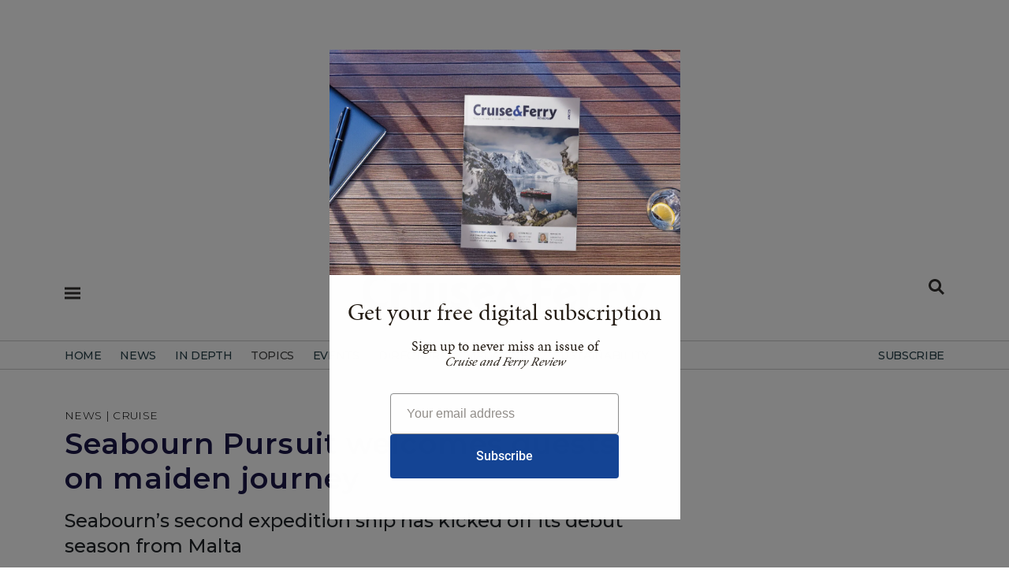

--- FILE ---
content_type: text/html; charset=utf-8
request_url: https://www.cruiseandferry.net/articles/seabourn-pursuit-welcomes-guests-on-maiden-journey-1
body_size: 79152
content:
<!DOCTYPE html>
<html  lang="en-GB" dir="ltr">
<head id="Head"><meta content="text/html; charset=UTF-8" http-equiv="Content-Type" />
<meta name="REVISIT-AFTER" content="1 DAYS" />
<meta name="RATING" content="GENERAL" />
<meta name="RESOURCE-TYPE" content="DOCUMENT" />
<meta content="text/javascript" http-equiv="Content-Script-Type" />
<meta content="text/css" http-equiv="Content-Style-Type" />
<title>
	CruiseandFerry.net > articles
</title><meta id="MetaDescription" name="description" content="Seabourn’s second purpose-built expedition ship, Seabourn Pursuit, welcomed its first guests onboard on 12 August before embarking on its..." /><link href="/Portals/0-System/dnn-css-variables.css?cdv=319" type="text/css" rel="stylesheet"/><link href="/Resources/Shared/stylesheets/dnndefault/10.0.0/default.css?cdv=319" type="text/css" rel="stylesheet"/><link href="/Portals/_default/skins/rose/css/meanmenu.css?cdv=319" type="text/css" rel="stylesheet"/><link href="/Portals/_default/skins/rose/css/submeanmenu.css?cdv=319" type="text/css" rel="stylesheet"/><link href="/Portals/_default/skins/rose/css/main.css?cdv=319" type="text/css" rel="stylesheet"/><link href="/Portals/_default/skins/rose/css/menu.css?cdv=319" type="text/css" rel="stylesheet"/><link href="/DesktopModules/EasyDNNmailChimpPlus/Templates/_default/Galore/Galore.css?cdv=319" type="text/css" rel="stylesheet"/><link href="/DesktopModules/EasyDNNNews/Templates/_default/Ozone/Ozone.css?cdv=319" type="text/css" rel="stylesheet"/><link href="/DesktopModules/EasyDNNnews/Templates/_default/Advantage/Advantage.css?cdv=319" type="text/css" rel="stylesheet"/><link href="/Portals/0/portal.css?cdv=319" type="text/css" rel="stylesheet"/><link href="/Portals/0/home.css?cdv=319" type="text/css" rel="stylesheet"/><link href="/DesktopModules/EasyDNNNews/static/common/common.css?cdv=319" type="text/css" rel="stylesheet"/><link href="/DesktopModules/EasyDNNNews/static/smbLight/themes/modern/modern.css?cdv=319" type="text/css" rel="stylesheet"/><script src="/DesktopModules/EasyDNNNews/static/eds_jquery/eds_jq.js?cdv=319" type="text/javascript"></script><script src="/Resources/libraries/jQuery/03_07_01/jquery.js?cdv=319" type="text/javascript"></script><script src="/Resources/libraries/jQuery-Migrate/03_04_01/jquery-migrate.js?cdv=319" type="text/javascript"></script><script src="/Resources/libraries/jQuery-UI/01_13_03/jquery-ui.min.js?cdv=319" type="text/javascript"></script><link rel="stylesheet" href="https://cdnjs.cloudflare.com/ajax/libs/font-awesome/6.5.1/css/all.min.css" /><link rel="stylesheet" href="/portals/_default/Skins/Rose/css/style.css" /><link href="https://cdn.jsdelivr.net/npm/bootstrap@5.0.2/dist/css/bootstrap.min.css" rel="stylesheet" integrity="sha384-EVSTQN3/azprG1Anm3QDgpJLIm9Nao0Yz1ztcQTwFspd3yD65VohhpuuCOmLASjC" crossorigin="anonymous" /><link rel="stylesheet" href="https://cdnjs.cloudflare.com/ajax/libs/font-awesome/6.1.1/css/all.min.css" /><link rel="stylesheet" href="https://cdnjs.cloudflare.com/ajax/libs/bootstrap-icons/1.8.1/font/bootstrap-icons.min.css" /><link rel="stylesheet" href="https://fonts.googleapis.com/css?family=Montserrat:300,400,500,600,700" />

<script id="mcjs">!function(c,h,i,m,p){m=c.createElement(h),p=c.getElementsByTagName(h)[0],m.async=1,m.src=i,p.parentNode.insertBefore(m,p)}(document,"script","https://chimpstatic.com/mcjs-connected/js/users/cce0e9df9afd5e72ba22ba671/a429291804f448bf6b9bd64df.js");</script>

<script async src="https://www.googletagmanager.com/gtag/js?id=G-3KRS0B3S7V"></script>
<script>
  window.dataLayer = window.dataLayer || [];
  function gtag(){dataLayer.push(arguments);}
  gtag('js', new Date());

  gtag('config', 'G-3KRS0B3S7V');
</script>

<link rel="stylesheet" href="https://use.typekit.net/uvk1wyu.css" /><meta name="google-site-verification" content="IvOxjWDRGJM3mhLkB-ZMnuPXj8jQF7iWExEZVKGwHH8" /><meta name="msvalidate.01" content="7F18F094CA1F4E3D61E3EFA0D7362F15" /><meta name="msvalidate.01" content="7F18F094CA1F4E3D61E3EFA0D7362F15" /><meta name="p:domain_verify" content="7d992304bb8537b23c0cbdad88919b84" /><link rel="shortcut icon" href="/favicon.ico" />	
	
<script type="text/javascript" src="https://platform-api.sharethis.com/js/sharethis.js#property=65aa36f6fbfe1600199c5cce&product=sop&source=platform" async="async"></script> 



<script type="text/javascript">
  var _gaq = _gaq || [];
  _gaq.push(['_setAccount', 'UA-4300314-16']);
  _gaq.push(['_trackPageview']);
  (function() {
    var ga = document.createElement('script'); ga.type = 'text/javascript'; ga.async = true;
    ga.src = ('https:' == document.location.protocol ? 'https://ssl' : 'http://www') + '.google-analytics.com/ga.js';
    var s = document.getElementsByTagName('script')[0]; s.parentNode.insertBefore(ga, s);
  })();
</script>
<script src='https://www.googletagservices.com/tag/js/gpt.js'></script>




<script src="//pagead2.googlesyndication.com/pagead/js/adsbygoogle.js"></script>
<script async src="//pagead2.googlesyndication.com/pagead/js/adsbygoogle.js"></script>
<script>
  (adsbygoogle = window.adsbygoogle || []).push({
    google_ad_client: "ca-pub-0485141506787838",
    enable_page_level_ads: true
  });
</script>

<script type='text/javascript'>
  var googletag = googletag || {};
  googletag.cmd = googletag.cmd || [];
</script>

<script type='text/javascript'>
var mappingLeaderboard2 = googletag.sizeMapping().
addSize([992, 0], [970, 250]).
addSize([768, 0], [300, 250]).
addSize([320, 0], [300, 250]).build();

window.googletag = window.googletag || {cmd: []};
googletag.cmd.push(function() {
googletag.defineSlot('/4544482/CruiseandFerry2024EventsPagePositions1', [], 'div-gpt-ad-1708940092846-0').defineSizeMapping(mappingLeaderboard2).addService(googletag.pubads());
googletag.enableServices();
googletag.pubads().enableLazyLoad();
});
googletag.cmd.push(function() {
googletag.defineSlot('/4544482/CruiseandFerry2024EventsPagePositions2', [], 'div-gpt-ad-1708940304217-0').defineSizeMapping(mappingLeaderboard2).addService(googletag.pubads());
googletag.enableServices();
googletag.pubads().enableLazyLoad();
});
googletag.cmd.push(function() {
googletag.defineSlot('/4544482/CruiseandFerry2024EventsPagePositions3', [], 'div-gpt-ad-1708940419138-0').defineSizeMapping(mappingLeaderboard2).addService(googletag.pubads());
googletag.enableServices();
});
googletag.cmd.push(function() {
googletag.defineSlot('/4544482/CruiseandFerry2024EventsPagePositions4', [], 'div-gpt-ad-1708940529189-0').defineSizeMapping(mappingLeaderboard2).addService(googletag.pubads());
googletag.enableServices();
});
googletag.cmd.push(function() {
googletag.defineSlot('/4544482/CruiseandFerry2024Position1', [], 'div-gpt-ad-1700212954203-0').defineSizeMapping(mappingLeaderboard2).addService(googletag.pubads());
googletag.pubads().enableLazyLoad();
googletag.enableServices();
});
googletag.cmd.push(function() {
googletag.defineSlot('/4544482/CruiseandFerry2004Position2', [], 'div-gpt-ad-1700222053489-0').defineSizeMapping(mappingLeaderboard2).addService(googletag.pubads());
googletag.pubads().enableLazyLoad();
googletag.enableServices();
});
googletag.cmd.push(function() {
googletag.defineSlot('/4544482/Cruiseandferry2024Position3', [], 'div-gpt-ad-1700222333545-0').defineSizeMapping(mappingLeaderboard2).addService(googletag.pubads());
googletag.pubads().enableLazyLoad();
googletag.enableServices();
});
googletag.cmd.push(function() {
googletag.defineSlot('/4544482/CruiseandFerry2024Position4', [], 'div-gpt-ad-1706968448215-0').defineSizeMapping(mappingLeaderboard2).addService(googletag.pubads());
googletag.pubads().enableLazyLoad();
googletag.enableServices();
});
</script>
<link rel='icon' href='/Portals/0/favicon.ico?ver=qlq9QZYkL3Z7i0t9fxpvlQ%3d%3d' type='image/x-icon' /><meta name="eds__GmapsInitData" content="{&quot;instanceGlobal&quot;:&quot;EasyDnnSolutions1_1_instance&quot;,&quot;google&quot;:{&quot;maps&quot;:{&quot;api&quot;:{&quot;key&quot;:&quot;&quot;,&quot;libraries&quot;:[&quot;geometry&quot;,&quot;places&quot;]}}}}" /><meta property="og:site_name" content="CruiseandFerry.net" />
<meta property="og:title" content="Seabourn Pursuit welcomes guests on maiden journey" />
<meta property="og:description" content="Seabourn’s second purpose-built expedition ship, Seabourn Pursuit, welcomed its first guests onboard on 12 August before embarking on its eight-day maiden voyage from Valletta, Malta, to Rome, Italy.  The ship was officially handed over to Seabourn in Italy earlier this month. It is a sister to Seabourn Venture, which was delivered in 2022.  “For 10 years, we have offered immersive, ultra-luxury expedition experiences with our team of experts, and now we have two purpose-built,..." />
<meta property="og:url" content="https://www.cruiseandferry.net/articles/seabourn-pursuit-welcomes-guests-on-maiden-journey-1" />
<meta property="og:type" content="article" />

<meta property="og:image" content="https://www.cruiseandferry.net/Portals/0/EasyDNNnews/13375/img-Seabourn_web.jpg" />

<meta name="robots" content="INDEX, FOLLOW, max-image-preview:large"><meta name="twitter:card" content="summary_large_image" />
<meta name="twitter:title" content="Seabourn Pursuit welcomes guests on maiden journey" />
<meta name="twitter:description" content="Seabourn’s second purpose-built expedition ship, Seabourn Pursuit, welcomed its first guests onboard on 12 August before embarking on its eight-day maiden voyage from Valletta, Malta, to Rome,..." />

<meta name="twitter:image" content="https://www.cruiseandferry.net/Portals/0/EasyDNNnews/13375/img-Seabourn_web.jpg" />
<script type="application/ld+json">{
"@context": "http://schema.org",
"@type": "NewsArticle",
"mainEntityOfPage": {
	"@type": "WebPage",
	"@id": "https://www.cruiseandferry.net/articles/seabourn-pursuit-welcomes-guests-on-maiden-journey-1"
	},
	"headline": "Seabourn Pursuit welcomes guests on maiden journey",
	"image": {
		"@type": "ImageObject",
		"url": "https://www.cruiseandferry.net/Portals/0/EasyDNNnews/13375/img-Seabourn_web.jpg"
	},
	"datePublished": "2023-08-15T10:51:00.0000000",
	"dateModified": "2023-08-15T10:52:43.6430000",
	"author": {
	"@type": "Person",
	"name": "Laura Hyde"
	},
	"publisher": {
	"@type": "Organization",
	"name": "CruiseandFerry.net",
	"logo": {
		"@type": "ImageObject",
		"url": ""
	}
	},
	"description": "Seabourn&amp;rsquo;s second expedition ship has kicked off its debut season from Malta"
}
</script><meta name="viewport" content="width=device-width,initial-scale=1.0" /></head>
<body id="Body">

    <form method="post" action="/articles/seabourn-pursuit-welcomes-guests-on-maiden-journey-1" onsubmit="javascript:return WebForm_OnSubmit();" id="Form" enctype="multipart/form-data">
<div class="aspNetHidden">
<input type="hidden" name="__EVENTTARGET" id="__EVENTTARGET" value="" />
<input type="hidden" name="__EVENTARGUMENT" id="__EVENTARGUMENT" value="" />
<input type="hidden" name="__VIEWSTATE" id="__VIEWSTATE" value="[base64]/qlDJ6zq2s4SKTuh7uzlBwFBNXSvMZWRZ/GAalgepSquJYbn1l2s/3dGvyyj586AdAfb/mKf6uD0fPNVH4p/F8Td8/mFrZAdDSfYwgnqbBpfrs6wSbuqmBg+ma5SdWwiJ3P4JJk1oFLZhS7DzGpYfD6TUzudSGx5FTYBnPKVxxpGfPw3DS92S7nEUqwNbWeOtzH/7RX7/ibQM85vIsOK1DtDs9JMeHLsNMN07WEW9vzoV0qD91aQiOpSXNydN7V5sTx/GxXQSNS+sDKyMGTilGOJaEUffrIHbitIBFQOPtHEWXbQe7i2VFySnvlW8b8MIlF4KaxTv9ti41Ro2FTvQTknFB1UPO9INJ/BsoTNOzOcpS6hKSeYzv/B9q7tvv60CRKH+dGjRvIV/EVGqgv+83wn9ahHYHoA8lq8koa80HFSTN72fh05shyTDITIP4gUSeJK5m+p4DnUlN9fMaPmNpRtGg8DodVNUuUIRUkNiTMYjnLWFOdQyG3D/0YdydwqJEqoE3gGqcr9X79SQwpfzsy51FKvlbhXcBNNx0UIQAGjqi9CGFgpZzSPUKqaJDnvPtNu0Vl9+Go7axykJVOaMEf4D26PpXq/h7v0FZDpoWlfjqmAsHQIDWYFFmDc8i24eKjEfDJEltPQ5SsfnjzsrLrf+eb+RDoPyKRWlHyqtEFKyjE9QTPBmbDW81WgOK87KPTmwv6E8I+iffcCZBVrWyL0aGqJA3C7kAjaisZMPIce1YzkZJ6A/mBicOe3BhDDErbTvkTUAdBNNSbfogT7j9//45TFBwlvo/TKoMZsz+OiZ8Mt5RLi4qxPMoBp9PjXsTXJYMUjDAjA8+NRzryWh7ZfFU6dnae/E2mFJXwJjvAPNLwLTYTZnx0d7jrRrCtAZ/iJgQ0PoFbYY/QHtREyIcH7m3AHnIM6YJD8jRjuQY3wzKkVfpq/4T6cDiAHzw0gCbLZ+rkNlcmZBmm2ad+Nv62TxWuBhrbqMWnawwq/z3dQyJ2Dcw6YeZ3XEbwhl/Fs4SYiJgJT+wfhiG+tlKghcvylz3c1bkynZe7n/JViBbdrifKrOjt73Tg/v6Cp8yB7jB8SII6TXtdKD+r1D+C19HZdD/84WZdeL/[base64]" />
</div>

<script type="text/javascript">
//<![CDATA[
var theForm = document.forms['Form'];
if (!theForm) {
    theForm = document.Form;
}
function __doPostBack(eventTarget, eventArgument) {
    if (!theForm.onsubmit || (theForm.onsubmit() != false)) {
        theForm.__EVENTTARGET.value = eventTarget;
        theForm.__EVENTARGUMENT.value = eventArgument;
        theForm.submit();
    }
}
//]]>
</script>


<script src="/WebResource.axd?d=pynGkmcFUV1bHPnHKkKlj4KpNh3LkD0A71CsDlTEGgHZXvyR42yrmXhL83A1&amp;t=638824390710508763" type="text/javascript"></script>


<script src="/ScriptResource.axd?d=nv7asgRUU0vjp_Dpid4rcSqOqLYwdOUGtDZDemi7lnXdmUdRH4wbUQvZv0ZRJaH1B8a4pR8Y-xCEq7FxmZjGgo_9p3iQuhR7uPQ0xM7bbDn-Nfqxf-3IF8AnzBs1&amp;t=ffffffffb65adeff" type="text/javascript"></script>
<script src="//platform.twitter.com/widgets.js" type="text/javascript"></script>
<script src="//platform.linkedin.com/in.js" type="text/javascript"></script>
<script src="//assets.pinterest.com/js/pinit.js" type="text/javascript"></script>
<script type="text/javascript">
//<![CDATA[
var __cultureInfo = {"name":"en-GB","numberFormat":{"CurrencyDecimalDigits":2,"CurrencyDecimalSeparator":".","IsReadOnly":false,"CurrencyGroupSizes":[3],"NumberGroupSizes":[3],"PercentGroupSizes":[3],"CurrencyGroupSeparator":",","CurrencySymbol":"£","NaNSymbol":"NaN","CurrencyNegativePattern":1,"NumberNegativePattern":1,"PercentPositivePattern":1,"PercentNegativePattern":1,"NegativeInfinitySymbol":"-∞","NegativeSign":"-","NumberDecimalDigits":2,"NumberDecimalSeparator":".","NumberGroupSeparator":",","CurrencyPositivePattern":0,"PositiveInfinitySymbol":"∞","PositiveSign":"+","PercentDecimalDigits":2,"PercentDecimalSeparator":".","PercentGroupSeparator":",","PercentSymbol":"%","PerMilleSymbol":"‰","NativeDigits":["0","1","2","3","4","5","6","7","8","9"],"DigitSubstitution":1},"dateTimeFormat":{"AMDesignator":"AM","Calendar":{"MinSupportedDateTime":"\/Date(-62135596800000)\/","MaxSupportedDateTime":"\/Date(253402300799999)\/","AlgorithmType":1,"CalendarType":1,"Eras":[1],"TwoDigitYearMax":2049,"IsReadOnly":false},"DateSeparator":"/","FirstDayOfWeek":1,"CalendarWeekRule":2,"FullDateTimePattern":"dd MMMM yyyy HH:mm:ss","LongDatePattern":"dd MMMM yyyy","LongTimePattern":"HH:mm:ss","MonthDayPattern":"d MMMM","PMDesignator":"PM","RFC1123Pattern":"ddd, dd MMM yyyy HH\u0027:\u0027mm\u0027:\u0027ss \u0027GMT\u0027","ShortDatePattern":"dd/MM/yyyy","ShortTimePattern":"HH:mm","SortableDateTimePattern":"yyyy\u0027-\u0027MM\u0027-\u0027dd\u0027T\u0027HH\u0027:\u0027mm\u0027:\u0027ss","TimeSeparator":":","UniversalSortableDateTimePattern":"yyyy\u0027-\u0027MM\u0027-\u0027dd HH\u0027:\u0027mm\u0027:\u0027ss\u0027Z\u0027","YearMonthPattern":"MMMM yyyy","AbbreviatedDayNames":["Sun","Mon","Tue","Wed","Thu","Fri","Sat"],"ShortestDayNames":["Su","Mo","Tu","We","Th","Fr","Sa"],"DayNames":["Sunday","Monday","Tuesday","Wednesday","Thursday","Friday","Saturday"],"AbbreviatedMonthNames":["Jan","Feb","Mar","Apr","May","Jun","Jul","Aug","Sep","Oct","Nov","Dec",""],"MonthNames":["January","February","March","April","May","June","July","August","September","October","November","December",""],"IsReadOnly":false,"NativeCalendarName":"Gregorian Calendar","AbbreviatedMonthGenitiveNames":["Jan","Feb","Mar","Apr","May","Jun","Jul","Aug","Sep","Oct","Nov","Dec",""],"MonthGenitiveNames":["January","February","March","April","May","June","July","August","September","October","November","December",""]},"eras":[1,"A.D.",null,0]};//]]>
</script>

<script src="/ScriptResource.axd?d=NJmAwtEo3IolMum9i37-y7l_2yA8kINTi4oMROnyS1SRC8zsLn-5QcBBmJ4-02CtHbpakhXGhAWTWMMuFFRhmRFtjAN2WFLudu1iXXargRIjoNQNcT7wDg33e2wJh3_bbSlRIA2&amp;t=4227dd99" type="text/javascript"></script>
<script src="/ScriptResource.axd?d=dwY9oWetJoJ9xkU_BqJmNZqEDCQQ4cSwcJLc_trQn436Lf0CI2DgZn4NXJ9Q33AjNTfIj4c0cmKTQGhgkecn9GnOa7R3nvVpiSVVAtFXso7hBwBYHoWjv9LuLQnheBDPxNxPBitCBostH9_R0&amp;t=4227dd99" type="text/javascript"></script>
<script type="text/javascript">
//<![CDATA[
function WebForm_OnSubmit() {
if (typeof(ValidatorOnSubmit) == "function" && ValidatorOnSubmit() == false) return false;
return true;
}
//]]>
</script>

<div class="aspNetHidden">

	<input type="hidden" name="__VIEWSTATEGENERATOR" id="__VIEWSTATEGENERATOR" value="CA0B0334" />
	<input type="hidden" name="__VIEWSTATEENCRYPTED" id="__VIEWSTATEENCRYPTED" value="" />
	<input type="hidden" name="__EVENTVALIDATION" id="__EVENTVALIDATION" value="k25GQeSHCY1u1m3E49z6WoENlMzdOE1338sHPxR9+aiPt7W4OafTwKBmmReRwCeG5U4B3tiYfH+d2aM2AlTwkFYdAqYv4BwVbznDTH2Ynrg/YWqtShdkoXtqY2ADWA6+00w9m8uN4/lewrAhDjYenxxoix1JhHzYCs4dUJ00axKsCmbmHBkFr6WhNovxjK+Nsa6Fy3DHFkV6noXUqwdLvOwPu02SYFRZ7ansBIc8cXP4IEH4OmGBe9JxP+QpgfR4biza7M3c6cR4Q9lRMjrDemsjqqeogtswatVXnnTqd07xjJvqeKbT01VM+4L2WwQ3rOSYIg==" />
</div><script src="/js/dnn.modalpopup.js?cdv=319" type="text/javascript"></script><script src="/js/dnncore.js?cdv=319" type="text/javascript"></script><script src="/DesktopModules/EasyDNNNews/js/jquery.cookie_2.2.js?cdv=319" type="text/javascript"></script><script src="/DesktopModules/EasyDNNmailChimpPlus/static/jquery_validation/jquery.validate.min.js?cdv=319" type="text/javascript"></script><script src="/DesktopModules/EasyDNNNews/static/fluidvids/fluidvids_custom.min.js?cdv=319" type="text/javascript"></script><script src="/DesktopModules/EasyDNNmailChimpPlus/static/cookie/js.cookie.js?cdv=319" type="text/javascript"></script><script src="/DesktopModules/EasyDNNNews/static/imagesLoaded/imagesLoaded_3.1.4_2.2.min.js?cdv=319" type="text/javascript"></script><script src="/DesktopModules/EasyDNNmailChimpPlus/static/edForm/jquery.edForm.js?cdv=319" type="text/javascript"></script><script src="/DesktopModules/EasyDNNNews/static/smbLight/js/smbLight-1.4.1_2.2.js?cdv=319" type="text/javascript"></script><script src="/DesktopModules/EasyDNNNews/static/hammerjs/hammer.2.0.4.min.js?cdv=319" type="text/javascript"></script><script src="/DesktopModules/EasyDNNNews/static/EasyDnnSolutions/EasyDnnSolutions_1.1_2.2.js?cdv=319" type="text/javascript"></script>
<script type="text/javascript">
//<![CDATA[
Sys.WebForms.PageRequestManager._initialize('ScriptManager', 'Form', ['tdnn$ctr516$ViewEasyDNNNewsMain$ctl00$upPanelComments','dnn_ctr516_ViewEasyDNNNewsMain_ctl00_upPanelComments','tdnn$ctr516$ViewEasyDNNNewsMain$ctl00$upContactForm','dnn_ctr516_ViewEasyDNNNewsMain_ctl00_upContactForm','tdnn$ctr1659$ViewEasyDNNNewsSearch$upSearch','dnn_ctr1659_ViewEasyDNNNewsSearch_upSearch'], [], [], 5400, '');
//]]>
</script>

        
        
        
<!--CDF(Css|/Portals/_default/skins/rose/css/meanmenu.css?cdv=319|DnnPageHeaderProvider|12)-->
<!--CDF(Css|/Portals/_default/skins/rose/css/submeanmenu.css?cdv=319|DnnPageHeaderProvider|12)-->
<!--CDF(Css|/Portals/_default/skins/rose/css/main.css?cdv=319|DnnPageHeaderProvider|12)-->
<!--CDF(Css|/Portals/_default/skins/rose/css/menu.css?cdv=319|DnnPageHeaderProvider|12)-->
<!--CDF(Javascript|/Portals/_default/skins/rose/js/jquery.meanmenu.js?cdv=319|DnnFormBottomProvider|100)-->
<!--CDF(Javascript|/Portals/_default/skins/rose/js/main.js?cdv=319|DnnFormBottomProvider|100)-->

<script type='text/javascript'>
var mappingLeaderboard2 = googletag.sizeMapping().
addSize([992, 0], [970, 250]).
addSize([768, 0], [300, 250]).
addSize([320, 0], [300, 250]).build();

window.googletag = window.googletag || {cmd: []};

googletag.cmd.push(function() {
googletag.defineSlot('/4544482/ArticleSticky', [300, 600], 'div-gpt-ad-1705604821092-0').addService(googletag.pubads());
googletag.pubads().enableLazyLoad();
googletag.enableServices();
});
googletag.cmd.push(function() {
googletag.defineSlot('/4544482/CruiseandFerry2024ArticlePagePosition4', [], 'div-gpt-ad-1706969478634-0').defineSizeMapping(mappingLeaderboard2).addService(googletag.pubads());
googletag.pubads().enableLazyLoad();
googletag.enableServices();
});
googletag.cmd.push(function() {
googletag.defineSlot('/4544482/CruiseandFerry2024ArticlePagePosition3', [], 'div-gpt-ad-1706969319908-0').defineSizeMapping(mappingLeaderboard2).addService(googletag.pubads());
googletag.pubads().enableLazyLoad();
googletag.enableServices();
});
googletag.cmd.push(function() {
googletag.defineSlot('/4544482/CruiseandFerry2024ArticlePagePosition2', [], 'div-gpt-ad-1706899995678-0').defineSizeMapping(mappingLeaderboard2).addService(googletag.pubads());
googletag.pubads().enableLazyLoad();
googletag.enableServices();
});
googletag.cmd.push(function() {
googletag.defineSlot('/4544482/articlepageposition1', [], 'div-gpt-ad-1706806823865-0').defineSizeMapping(mappingLeaderboard2).addService(googletag.pubads());
googletag.pubads().enableLazyLoad();
googletag.enableServices();
});
</script>




<section class="mt-small text-center">
    <div class="container">
<div id='div-gpt-ad-1706806823865-0' style='min-width: 300px; min-height: 250px;'>
  <script>
    googletag.cmd.push(function() { googletag.display('div-gpt-ad-1706806823865-0'); });
  </script>
		</div>
    </div>
</section>

<header class="header-area mt-small" >
	<div id="sticky-header" class="header_menu_area header_menu_area_2">
		<div class="container">
			<div class="row bg-white mb-2">
				<div class="col-lg-1 col-md-1 col-sm-1 col-1">				
					<div class="hamburger-menu menu-bar info-bar d-inline-block">
						<div class="d-inline-block mt-3"><a href="#" class="menu-hamburger-btn open-mobile-menu" title="Open side navigation menu"><span class="menu-hamburger-btn-label">Open side navigation menu</span></a></div>					
					</div>
				</div>
				<div class="col-lg-10 col-md-10 col-sm-10 col-10 text-center">
						<div class="menuLogo img-fluid">
						<a aria-label="Home page" href="/">
						<svg><use href="/images/spritemap.svg#sprite-cflogo"></use></svg>
						</a>
						</div>
				</div>
				<div class=" col-lg-1 col-md-1 col-sm-1 col-1">
					<div class="header-right d-flex align-items-center justify-content-end" style="padding: 8px 0 6px 0 !important;">
						<div class="d-inline-block align-top"><a href="#" class="menu-search-btn" title="Open Search Menu"><span class="menu-hamburger-btn-label">Open Search Menu</span></a></div>
					</div>
				</div>
			</div>
			<div class="row bg-ammonite-100">
				<div class="col-12 menuSearchBar mt-4 bg-ammonite-100">
					<div id="dnn_SearchBar"><div class="DnnModule DnnModule-EasyDNNnewsSearch DnnModule-1659"><a name="1659"></a><div id="dnn_ctr1659_ContentPane"><!-- Start_Module_1659 --><div id="dnn_ctr1659_ModuleContent" class="DNNModuleContent ModEasyDNNnewsSearchC">
	

<div class="eds_news_Ozone eds_subCollection_search eds_styleSwitchCriteria_module-1659 eds_template_default">
	
	
	<div id="dnn_ctr1659_ViewEasyDNNNewsSearch_upSearch">
		
			
			<div id="dnn_ctr1659_ViewEasyDNNNewsSearch_pnlSimpleSearch" class="search_input " onkeypress="javascript:return WebForm_FireDefaultButton(event, &#39;dnn_ctr1659_ViewEasyDNNNewsSearch_btnSearch&#39;)">
			
				<div id="dnn_ctr1659_ViewEasyDNNNewsSearch_pnlSearchBoxValue" class="input">
					<input name="dnn$ctr1659$ViewEasyDNNNewsSearch$tbSearchText" type="text" id="dnn_ctr1659_ViewEasyDNNNewsSearch_tbSearchText" placeholder="Search" title="Search" aria-label="Search" />
					<span id="dnn_ctr1659_ViewEasyDNNNewsSearch_rfvtbSearchText" style="visibility:hidden;"></span>
				</div>
				<a id="dnn_ctr1659_ViewEasyDNNNewsSearch_btnSearch" class="do_search" href="javascript:WebForm_DoPostBackWithOptions(new WebForm_PostBackOptions(&quot;dnn$ctr1659$ViewEasyDNNNewsSearch$btnSearch&quot;, &quot;&quot;, true, &quot;vgNewsSearch1659&quot;, &quot;&quot;, false, true))"><span>Search</span></a>
			
		</div>
		
	</div>
	
	
</div>

</div><!-- End_Module_1659 --></div>
</div></div>
				</div>
			</div>
		</div>
		<div class="main-menu-con">
			<div class="container">
				<div class="row">
					<div class="col-12">
						<div class="main-menu menu_2">
							<nav id="mobile-menu">
								

		<ul class="menuUL">
				<li class=" ">
						<a href="https://www.cruiseandferry.net/" target="_self" class=""><span>Home</span></a>
					
					
						
				</li>
				<li class=" ">
						<a href="https://www.cruiseandferry.net/news" target="_self" class=""><span>news</span></a>
					
					
						
				</li>
				<li class=" ">
						<a href="https://www.cruiseandferry.net/in-depth" target="_self" class="hasChildren"><span>in depth</span></a>
							<ul class="sub-menu">
				<li class=" ">
						<a href="https://www.cruiseandferry.net/features" target="_self" class=""><span>features</span></a>
					
					
						
				</li>
				<li class=" ">
						<a href="https://www.cruiseandferry.net/interviews" target="_self" class=""><span>interviews</span></a>
					
					
						
				</li>
				<li class=" ">
						<a href="https://www.cruiseandferry.net/reports" target="_self" class=""><span>reports</span></a>
					
					
						
				</li>
				<li class=" ">
						<a href="https://www.cruiseandferry.net/commentaries" target="_self" class=""><span>commentaries</span></a>
					
					
						
				</li>
		   
		</ul>

					
						
				</li>
				<li class=" ">
Topics							<ul class="sub-menu">
				<li class=" ">
						<a href="https://www.cruiseandferry.net/cruise" target="_self" class=""><span>cruise</span></a>
					
					
						
				</li>
				<li class=" ">
						<a href="https://www.cruiseandferry.net/ferry" target="_self" class=""><span>ferry</span></a>
					
					
						
				</li>
				<li class=" ">
						<a href="https://www.cruiseandferry.net/building-refurbishment" target="_self" class=""><span>building &amp; refurbishment</span></a>
					
					
						
				</li>
				<li class=" ">
						<a href="https://www.cruiseandferry.net/marine-interiors" target="_self" class=""><span>marine interiors</span></a>
					
					
						
				</li>
				<li class=" ">
						<a href="https://www.cruiseandferry.net/marine-operations" target="_self" class=""><span>marine operations</span></a>
					
					
						
				</li>
				<li class=" ">
						<a href="https://www.cruiseandferry.net/onboard-experience" target="_self" class=""><span>onboard experience</span></a>
					
					
						
				</li>
				<li class=" ">
						<a href="https://www.cruiseandferry.net/ports-destinations" target="_self" class=""><span>ports &amp; destinations</span></a>
					
					
						
				</li>
				<li class=" ">
						<a href="https://www.cruiseandferry.net/itinerary-planning" target="_self" class=""><span>itinerary planning</span></a>
					
					
						
				</li>
		   
		</ul>

					
						
				</li>
				<li class=" ">
						<a href="https://www.cruiseandferry.net/events" target="_self" class="hasChildren"><span>events</span></a>
					
					
						
				</li>
				<li class=" ">
						<a href="https://www.cruiseandferry.net/directory" target="_self" class="hasChildren"><span>directory</span></a>
							<ul class="sub-menu">
				<li class=" ">
						<a href="https://www.cruiseandferry.net/directory/find-a-partner" target="_self" class=""><span>find a partner</span></a>
					
					
						
				</li>
		   
		</ul>

					
						
				</li>
				<li class=" ">
						<a href="https://www.cruiseandferry.net/magazines" target="_self" class="hasChildren"><span>magazines</span></a>
							<ul class="sub-menu">
				<li class=" ">
						<a href="https://www.cruiseandferry.net/magazines/cruise-ferry-review" target="_self" class=""><span>cruise &amp; ferry review</span></a>
					
					
						
				</li>
				<li class=" ">
						<a href="https://www.cruiseandferry.net/magazines/cruise-ferry-interiors" target="_self" class=""><span>cruise &amp; ferry interiors</span></a>
					
					
						
				</li>
				<li class=" ">
						<a href="https://www.cruiseandferry.net/magazines/cruise-ferry-itinerary-planning" target="_self" class=""><span>cruise &amp; ferry itinerary planning</span></a>
					
					
						
				</li>
		   
		</ul>

					
						
				</li>
				<li class=" ">
						<a href="https://www.cruiseandferry.net/sustainability" target="_self" class="hasChildren"><span>sustainability</span></a>
					
					
						
				</li>
				<li class=" menuFloatRight">
						<a href="https://www.cruiseandferry.net/subscribe" target="_self" class="hasChildren"><span>subscribe</span></a>
					
					
						
				</li>
		   
		</ul>

							</nav>
						</div>
					</div>
				</div>
			</div>
		</div>
	</div>
</header>


<!-- Sidebar for Mobile -->
<div class="fix d-lg-none">
	<div class="side-info">

		<div class="offset-widget offset-logo mb-30 pb-20">
			<div class="row align-items-center">
				<div class="col-8">
			<div class="SidemenuLogo img-fluid">
					<a aria-label="Home page" href="/"><svg><use href="/Portals/0/Images/spritemap.svg#sprite-cflogo"></use></svg></a>
					</div>
			
				<!--
				<a id="dnn_LOGIN2_loginLink" title="Login" class="SkinObject" rel="nofollow" onclick="return dnnModal.show(&#39;https://www.cruiseandferry.net/Login?returnurl=/articles/seabourn-pursuit-welcomes-guests-on-maiden-journey-1&amp;popUp=true&#39;,/*showReturn*/true,300,650,true,&#39;&#39;)" href="https://www.cruiseandferry.net/Login?returnurl=%2farticles%2fseabourn-pursuit-welcomes-guests-on-maiden-journey-1">Login</a>
 | 

				 -->
				
				
				</div>
				<div class="col-4 text-end">
				
					<div class="SidemenuClose img-fluid" aria-label="Close">
						<button class="side-info-close" aria-label="Close menu">
							<svg><use href="/Portals/0/Images/iconspritemap.svg#sprite-times-solid"></use></svg>
					
						</button>
					
					</div>
				
				</div>
			</div>
			
		</div>


		<div class="mobile-menu "></div>


		<div class="sub-menu">
		
			<nav class="sub-nav">

				<div class=" mt-30 mb-30">
					<div class="mb-30">
						
					<ul>
						<li><span>MORE</span></li>
						<li><a href="/about-us">About us</a></li>				
						<li><a href="/newsletters">Newsletters</a></li>
						<li><a href="/subscribe/digital-edition">Digital edition</a></li>
						<li><a href="/subscribe/print-magazine">Print magazine</a></li>
						<li><a href="/advertise">Advertise</a></li>
						<li><a href="/contact-us">Contact us</a></li>
						<li><a href="/sustainability">Sustainability</a></li>
						<li><a href="https://www.tudor-rose.co.uk/privacy-policy">Privacy policy</a></li>
						<li><a href="https://www.tudor-rose.co.uk/terms-and-conditions">Terms of use</a></li>
						</ul>
		
		
						<ul>
						<li><span>SOCIAL</span></li>
						</ul>
						<div class="top_social offset_social mt-4 mb-4">
						<a aria-label="Facebook Page" href="https://www.facebook.com/cruiseandferry/" class="facebook" target="_blank"><i class="fab fa-facebook-f"></i></a>
						<a aria-label="Twitter Page" href="https://twitter.com/Cruise_Ferry" class="twitter" target="_blank"><i class="fab fa-x-twitter"></i></a>
						<a aria-label="LinkedIn Page" href="https://www.linkedin.com/showcase/cruise-&-ferry/" class="linkedin" target="_blank"><i class="fab fa-linkedin"></i></a>
						</div>
						
				
						
						
					</div>
				</div>

			</nav>
		
		</div>
		
		


	</div>
</div>


<!-- Sidebar for Laptop -->
<div class="fix d-none d-lg-block">
	
	<div class="offset-sidebar side-info">

		<div class="offset-widget offset-logo mb-30 pb-30">
			<div class="row align-items-center">
				<div class="col-8">
					
					<div class="SidemenuLogo img-fluid">
					<a aria-label="Home page" href="/">
					<svg><use href="/images/spritemap.svg#sprite-cflogo"></use></svg></a>
					</div>
					
					
				<!--<a id="dnn_LOGIN3_loginLink" title="Login" class="SkinObject" rel="nofollow" onclick="return dnnModal.show(&#39;https://www.cruiseandferry.net/Login?returnurl=/articles/seabourn-pursuit-welcomes-guests-on-maiden-journey-1&amp;popUp=true&#39;,/*showReturn*/true,300,650,true,&#39;&#39;)" href="https://www.cruiseandferry.net/Login?returnurl=%2farticles%2fseabourn-pursuit-welcomes-guests-on-maiden-journey-1">Login</a>
 

				-->
				
				
				</div>
				<div class="col-4 text-end">
					<div class="SidemenuClose img-fluid">
						<button class="side-info-close" aria-label="Close menu">
							<svg><use href="/Portals/0/Images/iconspritemap.svg#sprite-times-solid"></use></svg>
					
						</button>
					
					</div>
				
				</div>
			</div>
			
		</div>





		<div class="mobile-menu mt-vsmall"></div>

		<div class="sub-menu">
		
			<nav class="sub-nav">

				<div class="mt-30 mb-30">
					<div class="mb-30">
		
											
		
						<ul>
						<li><span>MORE</span></li>
						<li><a href="/about-us">About us</a></li>				
						<li><a href="/newsletters">Newsletters</a></li>
						<li><a href="/subscribe/digital-edition">Digital edition</a></li>
						<li><a href="/subscribe/print-magazine">Print magazine</a></li>
						<li><a href="/advertise">Advertise</a></li>
						<li><a href="/contact-us">Contact us</a></li>
						<li><a href="/sustainability">Sustainability</a></li>
						<li><a href="https://www.tudor-rose.co.uk/privacy-policy">Privacy policy</a></li>
						<li><a href="https://www.tudor-rose.co.uk/terms-and-conditions">Terms of use</a></li>
						</ul>
		
		
						<ul>
						<li class="mt-3"><span>SOCIAL</span></li>
						</ul>
							<div class="top_social offset_social mt-4 mb-4">
						<a aria-label="Facebook Page" href="https://www.facebook.com/cruiseandferry/" class="facebook" target="_blank"><i class="fab fa-facebook-f"></i></a>
						<a aria-label="Twitter Page" href="https://twitter.com/Cruise_Ferry" class="twitter" target="_blank"><i class="fab fa-x-twitter"></i></a>
						<a aria-label="LinkedIn Page" href="https://www.linkedin.com/showcase/cruise-&-ferry/" class="linkedin" target="_blank"><i class="fab fa-linkedin"></i></a>
						</div>
						
					</div>
				</div>

			</nav>
		
		</div>
		
		
		
	</div>

</div>

<div class="offcanvas-overlay"></div>
<!-- slide-bar end -->




<section class="relative">
    <div class="container">
		<div class="row">
			
			<div class="col-12 col-sm-12 col-md-8">
				<div id="dnn_ContentPane" class="contentpane"><div class="DnnModule DnnModule-EasyDNNnews DnnModule-516"><a name="516"></a><div id="dnn_ctr516_ContentPane"><!-- Start_Module_516 --><div id="dnn_ctr516_ModuleContent" class="DNNModuleContent ModEasyDNNnewsC">
	

<script type="text/javascript">
	/*<![CDATA[*/
	
	eds3_5_jq(function ($) {var $articleContentWrapper = $('#dnn_ctr516_ViewEasyDNNNewsMain_ctl00_pnlViewArticle');$articleContentWrapper.on('click', 'a[rel^="ednSmbLight"]', function () {var $clicked = $(this),$smbItems = $('a[rel^="ednSmbLight"]'),i = 0,lightboxItems = [],lightboxOptions = {openAt: 0,mobile: false, websiteRoot:'/',cssClass: 'modern'};$smbItems.each(function () {if (this == $clicked[0])lightboxOptions.openAt = i;lightboxItems.push($(this).data('smbdata'));i++;});new SmbLight_1(lightboxItems,lightboxOptions);return false;})});
	
	
	
						eds3_5_jq(function ($) {
							$('#dnn_ctr516_ViewEasyDNNNewsMain_ctl00_pnlViewArticle_edn_printButton').on('click', function (){
								var prtContent = document.getElementById('dnn_ctr516_ViewEasyDNNNewsMain_ctl00_pnlViewArticle'),
									spacelessTitle = 'Seabourn Pursuit welcomes guests on maiden journey'.replace(/\s/g, '_'),
									WinPrint = window.open(this.href, spacelessTitle, 'toolbar=no,location=no,status=no,menubar=no,scrollbars=yes,resizable=yes,width=450,height=250');

								WinPrint.document.write("<!DOCTYPE html PUBLIC \"-//W3C//DTD XHTML 1.0 Strict//EN\" \"http://www.w3.org/TR/xhtml1/DTD/xhtml1-strict.dtd\">");
								WinPrint.document.write("<html><head><title>Seabourn Pursuit welcomes guests on maiden journey</title><link rel=\"stylesheet\" type=\"text/css\" href=\"https://www.cruiseandferry.net/DesktopModules/EasyDNNnews/Templates/_default/Advantage/Advantage.css\"/></head><body>");
								WinPrint.document.write("<div class=\"eds_news_module_516 news eds_subCollection_news eds_news_Advantage eds_template_Details_Article_Technology_Record eds_templateGroup_detailsArticleDefault eds_styleSwitchCriteria_module-516 eds_print\">")
								WinPrint.document.write(prtContent.innerHTML);
								WinPrint.document.write("</div></body></html>");
								WinPrint.document.close();
								WinPrint.focus();

								setTimeout(function () {
									WinPrint.print();
										setTimeout(function () { WinPrint.close(); }, 100);
								WinPrint.onafterprint = function(){
								WinPrint.close()};
								}, 500);

								return false;
							});
						});
	
	
	
					function initContactForm(contactEmailFieldValue, formTitle)
					{
						eds3_5_jq('#dnn_ctr516_ViewEasyDNNNewsMain_ctl00_hfContactFormID').val(contactEmailFieldValue);
						eds3_5_jq('#dnn_ctr516_ViewEasyDNNNewsMain_ctl00_pnlContactInputForm').css('display','block');
						eds3_5_jq('#dnn_ctr516_ViewEasyDNNNewsMain_ctl00_pnlContactFormMessageSent').css('display','none');
						eds3_5_jq('#dnn_ctr516_ViewEasyDNNNewsMain_ctl00_lblContactFormTitle').html(formTitle);
					}
	
	
	

	eds3_5_jq(function ($) {
		if (typeof edn_fluidvids != 'undefined')
			edn_fluidvids.init({
				selector: ['.edn_fluidVideo iframe'],
				players: ['www.youtube.com', 'player.vimeo.com']
			});
		
		
		

	});
	/*]]>*/
</script>



<div class="eds_news_module_516 news eds_subCollection_news eds_news_Advantage eds_template_Details_Article_Technology_Record eds_templateGroup_detailsArticleDefault eds_styleSwitchCriteria_module-516">
	

	

	

	

	<div id="dnn_ctr516_ViewEasyDNNNewsMain_ctl00_pnlViewArticle">
		
		
		
		
		
<article class="edNews_article edNews_articleDetails" data-article-meta="{&quot;url&quot;:&quot;https://www.cruiseandferry.net/Default.aspx?tabid=126\u0026artmid=516\u0026articleid=13375\u0026language=en-GB&quot;,&quot;id&quot;:13375,&quot;comments&quot;:{&quot;numberOf&quot;:0},&quot;pageArticleTitle&quot;:&quot;Seabourn Pursuit welcomes guests on maiden journey&quot;}">

		
		
		
		
		<div class="article-tag list-tag d-inline-block mb-1 mt-2 mt-lg-5"> <a href="https://www.cruiseandferry.net/news" class="News EDNcategorycolor-default">News</a> |&nbsp;<a href="/cruise/" class="Cruise EDNcategorycolor-default">Cruise</a></div>
	
		
		<h1 class="story-headline mt-0 mb-4 font-sans">Seabourn Pursuit welcomes guests on maiden journey</h1>
		
		
		<div class="font-sans editor-standfirst"><p>Seabourn&rsquo;s second expedition ship has kicked off its debut season from Malta</p></div>
	
		
		
		
		
			
	<div class="edNews_clearFix"></div>
		
		<!--
		<div class="photoCaption"></div>
		<div class="photoCaption"></div>-->
		
		
	

		
		
		
		<div class="edNews_clearFix"></div>
		
		<div class="edNews_mediaContainer">
			
		<figure>	
		<div class="photoContainer">
			<picture>
				<source media="(max-width: 480px)" srcset="/Portals/0/EasyDNNNews/13375/images/img-Seabourn_web-400-400-p-L-100.webp">
				<source media="(max-width: 640px)" srcset="/Portals/0/EasyDNNNews/13375/images/img-Seabourn_web-600-600-p-L-100.webp">
				<img class="" alt="Seabourn Pursuit welcomes guests on maiden journey" src="/Portals/0/EasyDNNNews/13375/images/img-Seabourn_web-1248-702-p-L-100.webp" />
		
		
		<div class="photoCredit font-sans"><p>Seabourn</p></div>
		
		
		
		
		
		
		
		
		
		
		
		
		
		
		
		
		
		
		
		
		
		
		
		
		
		
		
		
		
			
		</picture>
		</div>
		
		<div class="photoCaption font-sans">Seabourn Pursuit welcomed its first guests on 12 August</div>
		
		
		
		
		
		
		
		
		
		
		
		
		
		
		
		
		
		
		
		
		
		
		
		
		
		
		
		
		
		
		
				
			<figure>
			
		</div>
		
		
		
		
		<!--
		-->
		
		<!--
		-->

		





		<div style="align-items: center;" class="d-flex author-article subtitle-2 tag-xl font-light text-black font-sans mt-3 mb-3 mb-lg-4 text-uppercase">
			
<div class="author-image">
<img alt="Laura Hyde" src="/Portals/0/EasyDNNNews/ProfileImages/1926/130130c516EDNthumbLaura-Hyde_500x500.webp" />
</div>

			
		
			<p>By
			
			Laura Hyde |
			
			
			<time> 15 August 2023</time>
			</p>	
		</div>
		<hr>
		
		
		<article class="font-serif editor-content">
		<p><strong>Seabourn&rsquo;s second purpose-built expedition ship, Seabourn Pursuit, welcomed its first guests onboard on 12 August before embarking on its eight-day maiden voyage from Valletta, Malta, to Rome, Italy.</strong></p>

<p>The ship was officially <a href="https://www.cruiseandferry.net/articles/t-mariotti-delivers-seabourn-pursuit-in-italy">handed over to Seabourn in Italy</a> earlier this month. It is a sister to Seabourn Venture, which was delivered in 2022.</p>

<p>&ldquo;For 10 years, we have offered immersive, ultra-luxury expedition experiences with our team of experts, and now we have two purpose-built, ultra-luxury, state-of-the-art expedition ships: Seabourn Venture and Seabourn Pursuit,&rdquo; said Natalya Leahy, president of Seabourn. &ldquo;They take expedition experiences to the next level and deliver truly out of the ordinary experiences to our extraordinary guests. Our guests will discover natural wonders and amazing wildlife above and below the sea in the most remote destinations, guided by our expert expedition team, while enjoying our signature ultra-luxury style when they sail on our beautiful new ship.&rdquo;</p>

<p>This summer, Seabourn Pursuit will sail five voyages in the Mediterranean and two voyages across the Atlantic and through the Caribbean. It is scheduled to arrive in Barbados to begin its expedition journeys on 10 October 2023, before heading south for expeditions exploring coastal South America, the Amazon and Antarctica into late March 2024.</p>

<p>Following its inaugural Antarctic season, Seabourn Pursuit will head across the islands of the South Pacific to Australia, where it will begin the cruise line&rsquo;s first exploration of the Kimberley region in the Northern Territory and Western Australia, between June and August 2024.</p>
		</article>
		
		
		
		
		
		

		
		<!-- ShareThis BEGIN -->
<div class="sharethis-inline-share-buttons mt-3"></div>
<!-- ShareThis END -->
		
		<!--<article class="font-serif editor-content"><p>
		
		<div class="edn_articleTags edn_clearFix"><p>Tags: <a href="https://www.cruiseandferry.net/articles/tag/seabourn">Seabourn</a>&nbsp&nbsp&nbsp<a href="https://www.cruiseandferry.net/articles/tag/news">News</a>&nbsp&nbsp&nbsp<a href="https://www.cruiseandferry.net/articles/tag/new-ship-1">new ship</a></p></div>
		
		</article>-->
		

		
		
		<div class="edNews_clearFix"></div>
		

		
		<!--
		
		<div class="edNews_socialPrintWrapper">
			
								<iframe src="https://www.facebook.com/plugins/like.php?locale=en_GB&href=https%3a%2f%2fwww.cruiseandferry.net%2farticles%2fseabourn-pursuit-welcomes-guests-on-maiden-journey-1&width=120&layout=button_count&action=like&size=large&show_faces=true&share=false&height=21" width="120" height="28" class="edNews_fbLike" style="border:none;overflow:hidden" scrolling="no" frameborder="0" allowTransparency="true"></iframe>
							
			
							<script type='text/javascript' src='https://platform-api.sharethis.com/js/sharethis.js#property=645cb45f1b837f0019d42147&product=inline-share-buttons' async='async'></script>
							<div class='sharethis-inline-share-buttons'></div>
							
			<span id="dnn_ctr516_ViewEasyDNNNewsMain_ctl00_pnlViewArticle_edn_printButton" class="edn_printButton"><span>Print</span></span>
			<div class="float-right edNews_votingRating">
				
				
			</div>
		</div>
		
		<div class="EDN_cf_all_fields_container"><table><tr><td class="EDN_cf_all_fields_table_label"><span>Caption</span></td><td class="EDN_all_fields_table_value"><span>Seabourn Pursuit welcomed its first guests on 12 August</span></td></tr><tr><td class="EDN_cf_all_fields_table_label"><span>Add image caption here</span></td><td class="EDN_all_fields_table_value"><div><p>Seabourn</p></div></td></tr></table></div>
		
		
		
		
		
		<hr>
		<div class="edNews_additionalCards">
			<div class="card card-profile card-plain text-left my-0">
				<div class="row">
					<div class="col-md-3">
						<div class="card-avatar">
							<img alt="Laura Hyde" src="/Portals/0/EasyDNNNews/ProfileImages/1926/130130c516EDNthumbLaura-Hyde_500x500.webp" />
						</div>
						<div class="text-center mt-3">
							
							<span id="edn_contactFormModalTrigger_516" onclick="initContactForm('n/2f6I6eJknOw+b8UcBsHF6b8Nhk1nBBeg69efOkXTPcoAIUN+hGgh8j7/Vg0NF44dmUm4B//00=','Contact author');" class="eds_openModal button contact" data-target-id="dnn_ctr516_ViewEasyDNNNewsMain_ctl00_pnlContactForm"><span>Contact author</span></span>
						</div>
					</div>
					<div class="col-md-9">
						<span class="edn_otherPostsBy float-right small">Other posts by <a href="https://www.cruiseandferry.net/articles/author/laura-hyde">Laura Hyde</a></span>
						<h4 class="card-title">Laura Hyde</h4>
						<div class="description"></div>
						<div class="edNews_authorButtons mt-2">
							
							
							
							
							
							
							
						</div>
					</div>
					<div class="col-md-12 text-right">
						<a class="button author_rss" href="https://www.cruiseandferry.net/articles/rss/author/516/laura-hyde"><span>Laura Hyde</span></a>
					</div>
				</div>
			</div>
		</div>
		
		
		
<div class="edNews_additionalCards edNews_relatedArticles">
	<div class="edNews_cardHeader">
		<span class="edNews_boxBadge"><i class="fas fa-external-link-alt"></i></span>
		<h4 class="edNews_additionalCardTitle">Related articles</h4>
	</div>
	<ul class="edNews_cardList">


		<li>
			<a href="https://www.cruiseandferry.net/articles/msc-cruises-to-add-new-pier-and-guest-experiences-to-ocean-cay"><span>MSC Cruises to add new pier and guest experiences to Ocean Cay</span></a>
		</li>


		<li>
			<a href="https://www.cruiseandferry.net/articles/royal-caribbean-group-orders-total-of-12-cruise-ships-for-two-brands"><span>Royal Caribbean Group orders total of 12 cruise ships for two brands</span></a>
		</li>


		<li>
			<a href="https://www.cruiseandferry.net/articles/w228rtsil228-to-supply-electric-propulsion-system-for-molslinjen-high-speed-ferry"><span>Wärtsilä to supply electric propulsion system for Molslinjen high-speed ferry</span></a>
		</li>


		<li>
			<a href="https://www.cruiseandferry.net/articles/norwegian-electric-systems-to-supply-ferry-chargers-to-fjord1"><span>Norwegian Electric Systems to supply ferry chargers to Fjord1</span></a>
		</li>


		<li>
			<a href="https://www.cruiseandferry.net/articles/explora-journeys-reveals-explora-iii-as-fleet-expansion-continues"><span>Explora Journeys reveals Explora III as fleet expansion continues</span></a>
		</li>


	</ul>
</div>



		<div id="dnn_ctr516_ViewEasyDNNNewsMain_ctl00_pnlArticelImagesGallery" class="edn_article_gallery">
			
			<ul>
				
						<li>
							<a href='/Portals/0/EasyGalleryImages/1/11431/Seabourn_web.jpg' rel="ednSmbLight" data-smbdata='{&#34;id&#34;:11626,&#34;type&#34;:&#34;image&#34;,&#34;src&#34;:&#34;/Portals/0/easygalleryimages/1/11431/seabourn_web.jpg&#34;,&#34;socialUrl&#34;:&#34;&#34;,&#34;comments&#34;:{&#34;backend&#34;:&#34;&#34;,&#34;count&#34;:0},&#34;likes&#34;:{&#34;likedByUser&#34;:false,&#34;numOfLikes&#34;:0}}'>
								<img id="dnn_ctr516_ViewEasyDNNNewsMain_ctl00_repArticleImages_imgArticleGalleryImage_0" alt="" src="/Portals/0/EasyDNNNews/13375/thumbs/516/100100cthumbSeabourn_web.webp" /></a>
							</a>
						</li>
					
			</ul>
		
		</div>
		
		<input type="hidden" name="dnn$ctr516$ViewEasyDNNNewsMain$ctl00$hfRate" id="dnn_ctr516_ViewEasyDNNNewsMain_ctl00_hfRate" value=" .000" />
		<script type="text/javascript">
			// <![CDATA[
			eds3_5_jq(function ($) {
				var isArticleRated = false;
				if (!false)
					isArticleRated = $.cookie("EDNA-113375");
				if (false) {
					var $rate_it = $(".EDN_article_rateit.M516");

					$rate_it.bind('rated reset', function (e) {
						var ri = $(this),
							value = ri.rateit('value'),
							articleid = 13375,
							portalId = 0,
							moduleId = 516,
							tabId = 126;

						$rate_it.rateit('readonly', true);
						ri.rateit('readonly', true);

						if (!false)
							$.cookie("EDNA-113375", "true");

						document.getElementById("dnn_ctr516_ViewEasyDNNNewsMain_ctl00_hfRate").value = value;

						$.ajax({
							url: "/DesktopModules/EasyDNNNews/ashx/RateArticle.ashx",
							type: "POST",
							cache: false,
							dataType: 'json',
							timeout: 15000,
							data: {
								portalId: portalId,
								moduleId: moduleId,
								tabId: tabId,
								articleid: articleid,
								ratingValue: value
							}
						})
							.done(function (response, status) {
								ri.siblings('.current_rating').text(response);
							})
							.fail(function () {
							})
							.always(function () {
							});
					})
						.rateit('value', document.getElementById("dnn_ctr516_ViewEasyDNNNewsMain_ctl00_hfRate").value)
						.rateit('readonly', isArticleRated)
						.rateit('step', 1);
				}
				$('#dnn_ctr516_ViewEasyDNNNewsMain_ctl00_upPanelComments').on('click', '#dnn_ctr516_ViewEasyDNNNewsMain_ctl00_lbAddComment', function () {
					var $lbAddComment = $('#dnn_ctr516_ViewEasyDNNNewsMain_ctl00_lbAddComment'),
						noErrors = true,

						$authorNameInput = $('#dnn_ctr516_ViewEasyDNNNewsMain_ctl00_tbAddCommentName'),
						$authorEmailInput = $('#dnn_ctr516_ViewEasyDNNNewsMain_ctl00_tbAddCommentEmail'),
						$authorGDPRAgreement = $('#dnn_ctr516_ViewEasyDNNNewsMain_ctl00_cbShowCommentsGDPRComplianceAgreementRules'),
						authorName,
						authorEmail,
						comment = $('#dnn_ctr516_ViewEasyDNNNewsMain_ctl00_tbAddComment').val(),

						$noAuthorName = $('#dnn_ctr516_ViewEasyDNNNewsMain_ctl00_lblAddCommentNameError'),
						$noAuthorEmail = $('#dnn_ctr516_ViewEasyDNNNewsMain_ctl00_lblAddCommentEmailError'),
						$authorEmailNotValid = $('#dnn_ctr516_ViewEasyDNNNewsMain_ctl00_lblAddCommentEmailValid'),
						$noComment = $('#dnn_ctr516_ViewEasyDNNNewsMain_ctl00_lblAddCommentError'),
						$notValidCaptcha = $('#dnn_ctr516_ViewEasyDNNNewsMain_ctl00_lblCaptchaError'),
						$noauthorGDPRAgreement = $('#dnn_ctr516_ViewEasyDNNNewsMain_ctl00_lblShowCommentsGDPRComplianceAgreementError'),

						emailRegex = /^(([^<>()[\]\\.,;:\s@\"]+(\.[^<>()[\]\\.,;:\s@\"]+)*)|(\".+\"))@((\[[0-9]{1,3}\.[0-9]{1,3}\.[0-9]{1,3}\.[0-9]{1,3}\])|(([a-zA-Z\-0-9]+\.)+[a-zA-Z]{2,}))$/;


					if ($lbAddComment.data('disable'))
						return false;

					if ($authorNameInput.length > 0) {
						authorName = $authorNameInput.val();

						$noAuthorName.css('display', 'none');

						if (authorName == '') {
							$noAuthorName.css('display', 'block');
							noErrors = false;
						}
					}

					if ($authorEmailInput.length > 0) {
						authorEmail = $authorEmailInput.val();

						$noAuthorEmail.css('display', 'none');
						$authorEmailNotValid.css('display', 'none');

						if (authorEmail == '') {
							$noAuthorEmail.css('display', 'block');
							noErrors = false;
						} else if (!emailRegex.test(authorEmail)) {
							$authorEmailNotValid.css('display', 'block');
							noErrors = false;
						}
					}

					if ($authorGDPRAgreement.length > 0) {
						$noauthorGDPRAgreement.css('display', 'none');
						if (!$authorGDPRAgreement[0].checked) {
							$noauthorGDPRAgreement.css('display', 'block');
							noErrors = false;
						}
					}

					if ($('#dnn_ctr516_ViewEasyDNNNewsMain_ctl00_pnlCommentsCaptcha').length > 0) {
						var commentsCaptchaResponse = grecaptcha.getResponse(window.eds_commentsform_captchaId);
						if (commentsCaptchaResponse.length == 0) {
							$('#dnn_ctr516_ViewEasyDNNNewsMain_ctl00_hfCommentsFormCaptchaResponse').val('');
							$notValidCaptcha.css('display', 'block');
							noErrors = false;
						}
						else {
							$('#dnn_ctr516_ViewEasyDNNNewsMain_ctl00_hfCommentsFormCaptchaResponse').val(commentsCaptchaResponse);
							$notValidCaptcha.css('display', 'none');
						}
					}

					if (comment == '') {
						$noComment.css('display', 'block');
						noErrors = false;
					} else
						$noComment.css('display', 'none');

					if (noErrors)
						$lbAddComment.data('disable', true);
					else
						return false;
				});
			});
			//*/ ]]>
		</script>
		<div id="dnn_ctr516_ViewEasyDNNNewsMain_ctl00_upPanelComments">
			
				
				
				<input type="hidden" name="dnn$ctr516$ViewEasyDNNNewsMain$ctl00$hfReplayToComment" id="dnn_ctr516_ViewEasyDNNNewsMain_ctl00_hfReplayToComment" />
			
		</div>
		
		<!--
		
		
</article>-->





	
	</div>
	
	
	
</div>



<div id="dnn_ctr516_ViewEasyDNNNewsMain_ctl00_pnlContactForm" class="eds_modalWrapper eds_contactForm eds_resizable eds_contactFormModalWindow_516">
		
	<input type="hidden" name="dnn$ctr516$ViewEasyDNNNewsMain$ctl00$hfContactFormID" id="dnn_ctr516_ViewEasyDNNNewsMain_ctl00_hfContactFormID" />
	<div class="eds_modalContent eds_animated">
		<h3>
			<span id="dnn_ctr516_ViewEasyDNNNewsMain_ctl00_lblContactFormTitle">Contact author</span></h3>
		<div>
			<div id="dnn_ctr516_ViewEasyDNNNewsMain_ctl00_upContactForm">
			
					<div id="dnn_ctr516_ViewEasyDNNNewsMain_ctl00_pnlContactFormMessageSent" class="eds_formStatus" style="display: none">
				
						<span id="dnn_ctr516_ViewEasyDNNNewsMain_ctl00_lblMessageSent">Message sent.</span>
					
			</div>
					<div id="dnn_ctr516_ViewEasyDNNNewsMain_ctl00_pnlContactInputForm">
				
						<div class="eds_labelAndInput eds_labelWidth100">
							<label for="dnn_ctr516_ViewEasyDNNNewsMain_ctl00_tbContactFormYourName" id="dnn_ctr516_ViewEasyDNNNewsMain_ctl00_lblContactFormYourName">Name:</label>
							<input name="dnn$ctr516$ViewEasyDNNNewsMain$ctl00$tbContactFormYourName" type="text" id="dnn_ctr516_ViewEasyDNNNewsMain_ctl00_tbContactFormYourName" class="text" />
							<span id="dnn_ctr516_ViewEasyDNNNewsMain_ctl00_rfvPleaseName" style="display:none;">Please enter your name.</span>
							<span id="dnn_ctr516_ViewEasyDNNNewsMain_ctl00_cvYourName" style="display:none;">Please enter your name.</span>
						</div>
						<div class="eds_labelAndInput eds_labelWidth100">
							<label for="dnn_ctr516_ViewEasyDNNNewsMain_ctl00_tbContactFormYourEmail" id="dnn_ctr516_ViewEasyDNNNewsMain_ctl00_lblContactFormYourEmail">Email:</label>
							<input name="dnn$ctr516$ViewEasyDNNNewsMain$ctl00$tbContactFormYourEmail" type="text" id="dnn_ctr516_ViewEasyDNNNewsMain_ctl00_tbContactFormYourEmail" class="text" />
							<span id="dnn_ctr516_ViewEasyDNNNewsMain_ctl00_rfvPleaseEmail" style="display:none;">Please enter a valid email address.</span>
							<span id="dnn_ctr516_ViewEasyDNNNewsMain_ctl00_revValidEmail" style="display:none;">Please enter a valid email address.</span>
							<span id="dnn_ctr516_ViewEasyDNNNewsMain_ctl00_cvYourEmail" style="display:none;">Please enter your email.</span>
						</div>
						<div class="eds_labelAndInput eds_labelWidth100 eds_bigInput">
							<label for="dnn_ctr516_ViewEasyDNNNewsMain_ctl00_tbContactFormSubject" id="dnn_ctr516_ViewEasyDNNNewsMain_ctl00_lblContactFormSubject">Subject:</label>
							<input name="dnn$ctr516$ViewEasyDNNNewsMain$ctl00$tbContactFormSubject" type="text" value="Seabourn Pursuit welcomes guests on maiden journey" id="dnn_ctr516_ViewEasyDNNNewsMain_ctl00_tbContactFormSubject" class="text" />
							<span id="dnn_ctr516_ViewEasyDNNNewsMain_ctl00_rfvPleaseSubject" style="display:none;">Please enter a subject</span>
							<span id="dnn_ctr516_ViewEasyDNNNewsMain_ctl00_cvEmailSubject" style="display:none;">Please enter a subject</span>
						</div>
						
						
						
						
						
						
						
						
						
						<div class="eds_labelAndInput eds_labelWidth100 eds_bigInput">
							<label for="dnn_ctr516_ViewEasyDNNNewsMain_ctl00_tbContactFormMessage" id="dnn_ctr516_ViewEasyDNNNewsMain_ctl00_lblContactFormMessage">Message:</label>
							<textarea name="dnn$ctr516$ViewEasyDNNNewsMain$ctl00$tbContactFormMessage" rows="2" cols="20" id="dnn_ctr516_ViewEasyDNNNewsMain_ctl00_tbContactFormMessage" class="eds_bigerInput">
</textarea>
							<span id="dnn_ctr516_ViewEasyDNNNewsMain_ctl00_rfvPleaseMessage" style="display:none;">Please enter the message.</span>
						</div>
						
						
						
						<div class="edn_bottomButtonWrapper">
							<button type="button" class="eds_modalClose submit" data-target-id='dnn_ctr516_ViewEasyDNNNewsMain_ctl00_pnlContactForm'>Close</button>
							<input type="submit" name="dnn$ctr516$ViewEasyDNNNewsMain$ctl00$btnSendContactEmail" value="Send" onclick="javascript:WebForm_DoPostBackWithOptions(new WebForm_PostBackOptions(&quot;dnn$ctr516$ViewEasyDNNNewsMain$ctl00$btnSendContactEmail&quot;, &quot;&quot;, true, &quot;vgContactForm&quot;, &quot;&quot;, false, false))" id="dnn_ctr516_ViewEasyDNNNewsMain_ctl00_btnSendContactEmail" class="submit" />
						</div>
					
			</div>
				
		</div>
			<div id="dnn_ctr516_ViewEasyDNNNewsMain_ctl00_uppContactForm" style="display:none;">
			
					<div class="eds_eventRegistrationLoading">
					</div>
				
		</div>
		</div>
		<span class="eds_modalClose eds_closeWindowButtonOuter" data-target-id='dnn_ctr516_ViewEasyDNNNewsMain_ctl00_pnlContactForm'>x</span>
	</div>

	</div>







</div><!-- End_Module_516 --></div>
</div></div>
			</div>
    
			<div class="col-12 col-sm-12 col-md-4 mt-large text-center mt-5 mt-lg-5">
		
				<div class="sticky-ad-lg-top mb-4">
						<!-- /4544482/ArticleSticky -->
						<div id='div-gpt-ad-1705604821092-0' style='min-width: 300px; min-height: 600px;'>
						  <script>
							googletag.cmd.push(function() { googletag.display('div-gpt-ad-1705604821092-0'); });
						  </script>
						</div>
				
						
				</div>		
				
			</div>
			
			
		</div>
   </div>
</section>










<section class="mt-large mb-large text-center">
    <div class="container">
	<!-- /4544482/CruiseandFerry2024ArticlePagePosition3 -->
<div id='div-gpt-ad-1706969319908-0' style='min-width: 300px; min-height: 250px;'>
  <script>
    googletag.cmd.push(function() { googletag.display('div-gpt-ad-1706969319908-0'); });
  </script>
</div>
    </div>
</section>







<!-- Footer section -->
<section class="relative mx-auto section overflow-hidden bg-lulworth-blue-100 white pb-16">
    <div class="container mt-large">
		<div class="d-flex flex-column justify-content-between text-center">

			
			<h2 class="mb-3 mb-md-0 StyledHeading white">Subscribe to the Cruise & Ferry newsletter</h3>
			

			<div class="p-2 text-grey newsletter white">
			<p>The most popular stories of the month delivered to your inbox</p>
</div>
			<div class="d-flex justify-content-center p-2 gap-4 text-center white ">
			<div id="dnn_SubscribePane" class="col-md-12 subscribepane"><div class="DnnModule DnnModule-EasyDNNMailChimpPlus DnnModule-1503"><a name="1503"></a><div id="dnn_ctr1503_ContentPane"><!-- Start_Module_1503 --><div id="dnn_ctr1503_ModuleContent" class="DNNModuleContent ModEasyDNNMailChimpPlusC">
	
<script type="text/javascript">
	if (true) {
		eds3_5_jq(function ($) {
			if ($.validator)
				$.validator.addMethod("zipcode", function (value, element) {
					return this.optional(element) || /^\d{5}(?:-\d{4})?$/.test(value);
				});

			if (!$.fn.edForm)
				return;

		
			$("#eds_mailchimp_1503_form").edForm({
				moduleId: 1503,
				portalId: 0,
				language: 'en-GB',
				multiGroupMode: false,
				websiteRoot: '/',
				formSelector: '#Form',
				successfulSubscriptionRedirect: ''
			});
		

			$('.edMCP_moduleWrapper')
				.on('click', '.edMCP_manageMenu .edMCP_manageMenuTrigger', function () {
					var $parent = $(this).parent().parent();

					$parent.toggleClass('edMCP_manageMenuVisible');
				});
		});
	}
</script>
<div class="edmcp__initail">
	
</div>
<div id="eds_mailchimp_1503_form" class="edForm__form  eds_mailChimpPlus_Galore eds_template_tr eds_templateGroup_templateEmbedded eds_styleSwitchCriteria_form-1" >
<div class="edmcp_mainWrapper">
	
	<div class="edmcp_formWrapper">
		<div class="edmcp_form d-flex flex-column flex-sm-row justify-content-center gap-3">

			<div class="edmcp__inputGroup edmcp_fullWidth">
				
				<input type="email"  value="" class="required" placeholder="Email Address" name="eds_mailchimp_1503_email" id="eds_mailchimp_1503_email" data-msg-required="Please enter email." data-msg-email="Please enter valid email." >
			</div>

			
			<div class="edmcp__inputGroup edmcp_center">
				<span class="edForm__subscribe" id="eds_mailchimp_subscribe_1503" >Subscribe</span>
			</div>
			<div class="edmcp_subscribeAndArchiveButton edmcp_center">

			</div>
		</div>
		<div class="edForm__responseMessage"></div>
	</div>
</div>
</div>
<span id="dnn_ctr1503_View_lblMainMessage"></span>

</div><!-- End_Module_1503 --></div>
</div></div>
			
		</div>

		
		
	</div>
</section><!-- Footer section -->
<section class="relative section overflow-hidden bg-pitch-black-100">
	<div class="container mt-12">			
		<div class="d-flex flex-column mb-0 text-light"> 
			<div class="text-start relative inline-block start text-white ml-5 mb-4"> 
			<svg class="w-6 h-6 inline-block"><use href="/images/spritemap.svg#sprite-cfwhite"></use></svg>
			</div>
			<div class="mb-0 text-light"><hr class="border-2 opacity-50"></div> 
			<ul class="font-sans footersubtitle-1 bold mb-3 d-flex flex-row flex-md-row flex-column flex-start m-0 p-0 space-evenly gap-3">
			<li class=""><a href="/about-us" class="">About <em>Cruise & Ferry</em></a></li>
			<li class=""><a href="/contact-us" class="">Contact Us</a></li>
			<li class=""><a href="/newsletters" class="">Newsletters</a></li>
<li class=""><a href="/sustainability/our-partners" class="">Our partners</a></li>

			<li class=""><a href="/advertise" class="">Advertise</a></li>
			</ul>	
			<ul class="mb-5 d-flex flex-row flex-md-row flex-start m-0 p-0 space-evenly gap-3">
				<li class=""><a target="_blank" href="https://www.facebook.com/cruiseandferry/" aria-label="Facebook Page" data-ga-label="facebook"><svg class="fsocialicons fill-white w-5 h-5"><use href="/images/spritemap.svg#sprite-facebook-f-brands_2"></use></svg></a></li>
				<li class="">
			<a target="_blank" href="https://twitter.com/Cruise_Ferry" aria-label="Twitter Page" data-ga-label="twitter">
			<svg viewBox="0 0 1200 1227" xmlns="http://www.w3.org/2000/svg" aria-hidden="true" role="none" class="fsocialicons u01b__icon-home w-5 h-5 fill-white"> 
 <path d="M714.163 519.284L1160.89 0H1055.03L667.137 450.887L357.328 0H0L468.492 681.821L0 1226.37H105.866L515.491 750.218L842.672 1226.37H1200L714.137 519.284H714.163ZM569.165 687.828L521.697 619.934L144.011 79.6944H306.615L611.412 515.685L658.88 583.579L1055.08 1150.3H892.476L569.165 687.854V687.828Z"></path> 
</svg></a>
			
			</li>
				<li class=""><a target="_blank" href="https://www.linkedin.com/showcase/cruise-&-ferry/" aria-label="LinkedIn Page" data-ga-label="linkedin"><svg class="fsocialicons fill-white h-5 w-5"><use href="/images/spritemap.svg#sprite-linkedin-brands_2"></use></svg></a></li>		
				<li class=""><a target="_blank" href="https://www.cruiseandferry.net/Home/mid/420/ctl/rss" aria-label="Feeds Page" data-ga-label="rss"><svg class="fsocialicons fill-white h-5 w-5"><use href="/images/spritemap.svg#sprite-rss-solid_2"></use></svg></a></li>		
					
			</ul>
<ul class="mb-5 d-flex flex-row flex-md-row flex-start m-0 p-0 space-evenly gap-3">
<li class="font-sans footersubtitle-1 mb-1 text-light text-start">©2024 Tudor Rose. All Rights Reserved. <em>Cruise & Ferry</em> is published by Tudor Rose.</li>

</ul>	
						
		
			
			
			
			<ul class="font-sans footersubtitle-2 bold mb-3 d-flex flex-row flex-md-row flex-column flex-start m-0 p-0 space-evenly gap-3">
				<li class=""><a href="https://www.tudor-rose.co.uk/about" class="text-decoration-none text-hover" target="_blank">About Tudor Rose</a></li>

				
				<li class=""><a href="https://www.tudor-rose.co.uk/privacy-policy" class="text-decoration-none hover" target="_blank">Privacy notice and cookie statement</a></li>
				<li class=""><a href="https://www.tudor-rose.co.uk/terms-and-conditions" class="text-decoration-none" target="_blank">Terms of Use</a></li>
				
			</ul>
         </div>
	</div>
</section>
        <input name="ScrollTop" type="hidden" id="ScrollTop" />
        <input name="__dnnVariable" type="hidden" id="__dnnVariable" autocomplete="off" />
        <script src="/Portals/_default/skins/rose/js/jquery.meanmenu.js?cdv=319" type="text/javascript"></script><script src="/Portals/_default/skins/rose/js/main.js?cdv=319" type="text/javascript"></script>
    
<script type="text/javascript">
//<![CDATA[
var Page_Validators =  new Array(document.getElementById("dnn_ctr1659_ViewEasyDNNNewsSearch_rfvtbSearchText"), document.getElementById("dnn_ctr516_ViewEasyDNNNewsMain_ctl00_rfvPleaseName"), document.getElementById("dnn_ctr516_ViewEasyDNNNewsMain_ctl00_cvYourName"), document.getElementById("dnn_ctr516_ViewEasyDNNNewsMain_ctl00_rfvPleaseEmail"), document.getElementById("dnn_ctr516_ViewEasyDNNNewsMain_ctl00_revValidEmail"), document.getElementById("dnn_ctr516_ViewEasyDNNNewsMain_ctl00_cvYourEmail"), document.getElementById("dnn_ctr516_ViewEasyDNNNewsMain_ctl00_rfvPleaseSubject"), document.getElementById("dnn_ctr516_ViewEasyDNNNewsMain_ctl00_cvEmailSubject"), document.getElementById("dnn_ctr516_ViewEasyDNNNewsMain_ctl00_rfvPleaseMessage"));
//]]>
</script>

<script type="text/javascript">
//<![CDATA[
var dnn_ctr1659_ViewEasyDNNNewsSearch_rfvtbSearchText = document.all ? document.all["dnn_ctr1659_ViewEasyDNNNewsSearch_rfvtbSearchText"] : document.getElementById("dnn_ctr1659_ViewEasyDNNNewsSearch_rfvtbSearchText");
dnn_ctr1659_ViewEasyDNNNewsSearch_rfvtbSearchText.controltovalidate = "dnn_ctr1659_ViewEasyDNNNewsSearch_tbSearchText";
dnn_ctr1659_ViewEasyDNNNewsSearch_rfvtbSearchText.validationGroup = "vgNewsSearch1659";
dnn_ctr1659_ViewEasyDNNNewsSearch_rfvtbSearchText.evaluationfunction = "RequiredFieldValidatorEvaluateIsValid";
dnn_ctr1659_ViewEasyDNNNewsSearch_rfvtbSearchText.initialvalue = "";
var dnn_ctr516_ViewEasyDNNNewsMain_ctl00_rfvPleaseName = document.all ? document.all["dnn_ctr516_ViewEasyDNNNewsMain_ctl00_rfvPleaseName"] : document.getElementById("dnn_ctr516_ViewEasyDNNNewsMain_ctl00_rfvPleaseName");
dnn_ctr516_ViewEasyDNNNewsMain_ctl00_rfvPleaseName.controltovalidate = "dnn_ctr516_ViewEasyDNNNewsMain_ctl00_tbContactFormYourName";
dnn_ctr516_ViewEasyDNNNewsMain_ctl00_rfvPleaseName.errormessage = "Please enter your name.";
dnn_ctr516_ViewEasyDNNNewsMain_ctl00_rfvPleaseName.display = "Dynamic";
dnn_ctr516_ViewEasyDNNNewsMain_ctl00_rfvPleaseName.validationGroup = "vgContactForm";
dnn_ctr516_ViewEasyDNNNewsMain_ctl00_rfvPleaseName.evaluationfunction = "RequiredFieldValidatorEvaluateIsValid";
dnn_ctr516_ViewEasyDNNNewsMain_ctl00_rfvPleaseName.initialvalue = "";
var dnn_ctr516_ViewEasyDNNNewsMain_ctl00_cvYourName = document.all ? document.all["dnn_ctr516_ViewEasyDNNNewsMain_ctl00_cvYourName"] : document.getElementById("dnn_ctr516_ViewEasyDNNNewsMain_ctl00_cvYourName");
dnn_ctr516_ViewEasyDNNNewsMain_ctl00_cvYourName.controltovalidate = "dnn_ctr516_ViewEasyDNNNewsMain_ctl00_tbContactFormYourName";
dnn_ctr516_ViewEasyDNNNewsMain_ctl00_cvYourName.errormessage = "Please enter your name.";
dnn_ctr516_ViewEasyDNNNewsMain_ctl00_cvYourName.display = "Dynamic";
dnn_ctr516_ViewEasyDNNNewsMain_ctl00_cvYourName.validationGroup = "vgContactForm";
dnn_ctr516_ViewEasyDNNNewsMain_ctl00_cvYourName.evaluationfunction = "CompareValidatorEvaluateIsValid";
dnn_ctr516_ViewEasyDNNNewsMain_ctl00_cvYourName.valuetocompare = "Name:";
dnn_ctr516_ViewEasyDNNNewsMain_ctl00_cvYourName.operator = "NotEqual";
var dnn_ctr516_ViewEasyDNNNewsMain_ctl00_rfvPleaseEmail = document.all ? document.all["dnn_ctr516_ViewEasyDNNNewsMain_ctl00_rfvPleaseEmail"] : document.getElementById("dnn_ctr516_ViewEasyDNNNewsMain_ctl00_rfvPleaseEmail");
dnn_ctr516_ViewEasyDNNNewsMain_ctl00_rfvPleaseEmail.controltovalidate = "dnn_ctr516_ViewEasyDNNNewsMain_ctl00_tbContactFormYourEmail";
dnn_ctr516_ViewEasyDNNNewsMain_ctl00_rfvPleaseEmail.errormessage = "Please enter a valid email address.";
dnn_ctr516_ViewEasyDNNNewsMain_ctl00_rfvPleaseEmail.display = "Dynamic";
dnn_ctr516_ViewEasyDNNNewsMain_ctl00_rfvPleaseEmail.validationGroup = "vgContactForm";
dnn_ctr516_ViewEasyDNNNewsMain_ctl00_rfvPleaseEmail.evaluationfunction = "RequiredFieldValidatorEvaluateIsValid";
dnn_ctr516_ViewEasyDNNNewsMain_ctl00_rfvPleaseEmail.initialvalue = "";
var dnn_ctr516_ViewEasyDNNNewsMain_ctl00_revValidEmail = document.all ? document.all["dnn_ctr516_ViewEasyDNNNewsMain_ctl00_revValidEmail"] : document.getElementById("dnn_ctr516_ViewEasyDNNNewsMain_ctl00_revValidEmail");
dnn_ctr516_ViewEasyDNNNewsMain_ctl00_revValidEmail.controltovalidate = "dnn_ctr516_ViewEasyDNNNewsMain_ctl00_tbContactFormYourEmail";
dnn_ctr516_ViewEasyDNNNewsMain_ctl00_revValidEmail.errormessage = "Please enter a valid email address.";
dnn_ctr516_ViewEasyDNNNewsMain_ctl00_revValidEmail.display = "Dynamic";
dnn_ctr516_ViewEasyDNNNewsMain_ctl00_revValidEmail.validationGroup = "vgContactForm";
dnn_ctr516_ViewEasyDNNNewsMain_ctl00_revValidEmail.evaluationfunction = "RegularExpressionValidatorEvaluateIsValid";
dnn_ctr516_ViewEasyDNNNewsMain_ctl00_revValidEmail.validationexpression = "\\w+([-+.\']\\w+)*@\\w+([-.]\\w+)*\\.\\w+([-.]\\w+)*";
var dnn_ctr516_ViewEasyDNNNewsMain_ctl00_cvYourEmail = document.all ? document.all["dnn_ctr516_ViewEasyDNNNewsMain_ctl00_cvYourEmail"] : document.getElementById("dnn_ctr516_ViewEasyDNNNewsMain_ctl00_cvYourEmail");
dnn_ctr516_ViewEasyDNNNewsMain_ctl00_cvYourEmail.controltovalidate = "dnn_ctr516_ViewEasyDNNNewsMain_ctl00_tbContactFormYourEmail";
dnn_ctr516_ViewEasyDNNNewsMain_ctl00_cvYourEmail.errormessage = "Please enter your email.";
dnn_ctr516_ViewEasyDNNNewsMain_ctl00_cvYourEmail.display = "Dynamic";
dnn_ctr516_ViewEasyDNNNewsMain_ctl00_cvYourEmail.validationGroup = "vgContactForm";
dnn_ctr516_ViewEasyDNNNewsMain_ctl00_cvYourEmail.evaluationfunction = "CompareValidatorEvaluateIsValid";
dnn_ctr516_ViewEasyDNNNewsMain_ctl00_cvYourEmail.valuetocompare = "Email:";
dnn_ctr516_ViewEasyDNNNewsMain_ctl00_cvYourEmail.operator = "NotEqual";
var dnn_ctr516_ViewEasyDNNNewsMain_ctl00_rfvPleaseSubject = document.all ? document.all["dnn_ctr516_ViewEasyDNNNewsMain_ctl00_rfvPleaseSubject"] : document.getElementById("dnn_ctr516_ViewEasyDNNNewsMain_ctl00_rfvPleaseSubject");
dnn_ctr516_ViewEasyDNNNewsMain_ctl00_rfvPleaseSubject.controltovalidate = "dnn_ctr516_ViewEasyDNNNewsMain_ctl00_tbContactFormSubject";
dnn_ctr516_ViewEasyDNNNewsMain_ctl00_rfvPleaseSubject.errormessage = "Please enter a subject";
dnn_ctr516_ViewEasyDNNNewsMain_ctl00_rfvPleaseSubject.display = "Dynamic";
dnn_ctr516_ViewEasyDNNNewsMain_ctl00_rfvPleaseSubject.validationGroup = "vgContactForm";
dnn_ctr516_ViewEasyDNNNewsMain_ctl00_rfvPleaseSubject.evaluationfunction = "RequiredFieldValidatorEvaluateIsValid";
dnn_ctr516_ViewEasyDNNNewsMain_ctl00_rfvPleaseSubject.initialvalue = "";
var dnn_ctr516_ViewEasyDNNNewsMain_ctl00_cvEmailSubject = document.all ? document.all["dnn_ctr516_ViewEasyDNNNewsMain_ctl00_cvEmailSubject"] : document.getElementById("dnn_ctr516_ViewEasyDNNNewsMain_ctl00_cvEmailSubject");
dnn_ctr516_ViewEasyDNNNewsMain_ctl00_cvEmailSubject.controltovalidate = "dnn_ctr516_ViewEasyDNNNewsMain_ctl00_tbContactFormSubject";
dnn_ctr516_ViewEasyDNNNewsMain_ctl00_cvEmailSubject.errormessage = "Please enter a subject";
dnn_ctr516_ViewEasyDNNNewsMain_ctl00_cvEmailSubject.display = "Dynamic";
dnn_ctr516_ViewEasyDNNNewsMain_ctl00_cvEmailSubject.validationGroup = "vgContactForm";
dnn_ctr516_ViewEasyDNNNewsMain_ctl00_cvEmailSubject.evaluationfunction = "CompareValidatorEvaluateIsValid";
dnn_ctr516_ViewEasyDNNNewsMain_ctl00_cvEmailSubject.valuetocompare = "Subject:";
dnn_ctr516_ViewEasyDNNNewsMain_ctl00_cvEmailSubject.operator = "NotEqual";
var dnn_ctr516_ViewEasyDNNNewsMain_ctl00_rfvPleaseMessage = document.all ? document.all["dnn_ctr516_ViewEasyDNNNewsMain_ctl00_rfvPleaseMessage"] : document.getElementById("dnn_ctr516_ViewEasyDNNNewsMain_ctl00_rfvPleaseMessage");
dnn_ctr516_ViewEasyDNNNewsMain_ctl00_rfvPleaseMessage.controltovalidate = "dnn_ctr516_ViewEasyDNNNewsMain_ctl00_tbContactFormMessage";
dnn_ctr516_ViewEasyDNNNewsMain_ctl00_rfvPleaseMessage.errormessage = "Please enter the message.";
dnn_ctr516_ViewEasyDNNNewsMain_ctl00_rfvPleaseMessage.display = "Dynamic";
dnn_ctr516_ViewEasyDNNNewsMain_ctl00_rfvPleaseMessage.validationGroup = "vgContactForm";
dnn_ctr516_ViewEasyDNNNewsMain_ctl00_rfvPleaseMessage.evaluationfunction = "RequiredFieldValidatorEvaluateIsValid";
dnn_ctr516_ViewEasyDNNNewsMain_ctl00_rfvPleaseMessage.initialvalue = "";
//]]>
</script>


<script type="text/javascript">
//<![CDATA[

var Page_ValidationActive = false;
if (typeof(ValidatorOnLoad) == "function") {
    ValidatorOnLoad();
}

function ValidatorOnSubmit() {
    if (Page_ValidationActive) {
        return ValidatorCommonOnSubmit();
    }
    else {
        return true;
    }
}
        
document.getElementById('dnn_ctr1659_ViewEasyDNNNewsSearch_rfvtbSearchText').dispose = function() {
    Array.remove(Page_Validators, document.getElementById('dnn_ctr1659_ViewEasyDNNNewsSearch_rfvtbSearchText'));
}

document.getElementById('dnn_ctr516_ViewEasyDNNNewsMain_ctl00_rfvPleaseName').dispose = function() {
    Array.remove(Page_Validators, document.getElementById('dnn_ctr516_ViewEasyDNNNewsMain_ctl00_rfvPleaseName'));
}

document.getElementById('dnn_ctr516_ViewEasyDNNNewsMain_ctl00_cvYourName').dispose = function() {
    Array.remove(Page_Validators, document.getElementById('dnn_ctr516_ViewEasyDNNNewsMain_ctl00_cvYourName'));
}

document.getElementById('dnn_ctr516_ViewEasyDNNNewsMain_ctl00_rfvPleaseEmail').dispose = function() {
    Array.remove(Page_Validators, document.getElementById('dnn_ctr516_ViewEasyDNNNewsMain_ctl00_rfvPleaseEmail'));
}

document.getElementById('dnn_ctr516_ViewEasyDNNNewsMain_ctl00_revValidEmail').dispose = function() {
    Array.remove(Page_Validators, document.getElementById('dnn_ctr516_ViewEasyDNNNewsMain_ctl00_revValidEmail'));
}

document.getElementById('dnn_ctr516_ViewEasyDNNNewsMain_ctl00_cvYourEmail').dispose = function() {
    Array.remove(Page_Validators, document.getElementById('dnn_ctr516_ViewEasyDNNNewsMain_ctl00_cvYourEmail'));
}

document.getElementById('dnn_ctr516_ViewEasyDNNNewsMain_ctl00_rfvPleaseSubject').dispose = function() {
    Array.remove(Page_Validators, document.getElementById('dnn_ctr516_ViewEasyDNNNewsMain_ctl00_rfvPleaseSubject'));
}

document.getElementById('dnn_ctr516_ViewEasyDNNNewsMain_ctl00_cvEmailSubject').dispose = function() {
    Array.remove(Page_Validators, document.getElementById('dnn_ctr516_ViewEasyDNNNewsMain_ctl00_cvEmailSubject'));
}

document.getElementById('dnn_ctr516_ViewEasyDNNNewsMain_ctl00_rfvPleaseMessage').dispose = function() {
    Array.remove(Page_Validators, document.getElementById('dnn_ctr516_ViewEasyDNNNewsMain_ctl00_rfvPleaseMessage'));
}
Sys.Application.add_init(function() {
    $create(Sys.UI._UpdateProgress, {"associatedUpdatePanelId":"dnn_ctr516_ViewEasyDNNNewsMain_ctl00_upContactForm","displayAfter":100,"dynamicLayout":true}, null, null, $get("dnn_ctr516_ViewEasyDNNNewsMain_ctl00_uppContactForm"));
});
//]]>
</script>
</form>
    <!--CDF(Javascript|/js/dnncore.js?cdv=319|DnnBodyProvider|100)--><!--CDF(Css|/Portals/0-System/dnn-css-variables.css?cdv=319|DnnPageHeaderProvider|5)--><!--CDF(Css|/Portals/0/home.css?cdv=319|DnnPageHeaderProvider|100)--><!--CDF(Javascript|/js/dnn.modalpopup.js?cdv=319|DnnBodyProvider|50)--><!--CDF(Css|/Resources/Shared/stylesheets/dnndefault/10.0.0/default.css?cdv=319|DnnPageHeaderProvider|5)--><!--CDF(Css|/Portals/0/portal.css?cdv=319|DnnPageHeaderProvider|35)--><!--CDF(Css|/DesktopModules/EasyDNNmailChimpPlus/Templates/_default/Galore/Galore.css?cdv=319|DnnPageHeaderProvider|16)--><!--CDF(Css|/DesktopModules/EasyDNNNews/Templates/_default/Ozone/Ozone.css?cdv=319|DnnPageHeaderProvider|16)--><!--CDF(Javascript|/DesktopModules/EasyDNNNews/static/eds_jquery/eds_jq.js?cdv=319|DnnPageHeaderProvider|5)--><!--CDF(Css|/DesktopModules/EasyDNNNews/static/common/common.css?cdv=319|DnnPageHeaderProvider|100)--><!--CDF(Javascript|/DesktopModules/EasyDNNNews/js/jquery.cookie_2.2.js?cdv=319|DnnBodyProvider|100)--><!--CDF(Javascript|/DesktopModules/EasyDNNNews/static/fluidvids/fluidvids_custom.min.js?cdv=319|DnnBodyProvider|101)--><!--CDF(Css|/DesktopModules/EasyDNNnews/Templates/_default/Advantage/Advantage.css?cdv=319|DnnPageHeaderProvider|16)--><!--CDF(Css|/DesktopModules/EasyDNNNews/static/smbLight/themes/modern/modern.css?cdv=319|DnnPageHeaderProvider|101)--><!--CDF(Javascript|/DesktopModules/EasyDNNNews/static/imagesLoaded/imagesLoaded_3.1.4_2.2.min.js?cdv=319|DnnBodyProvider|102)--><!--CDF(Javascript|/DesktopModules/EasyDNNNews/static/smbLight/js/smbLight-1.4.1_2.2.js?cdv=319|DnnBodyProvider|103)--><!--CDF(Javascript|/DesktopModules/EasyDNNNews/static/hammerjs/hammer.2.0.4.min.js?cdv=319|DnnBodyProvider|104)--><!--CDF(Javascript|/DesktopModules/EasyDNNNews/static/EasyDnnSolutions/EasyDnnSolutions_1.1_2.2.js?cdv=319|DnnBodyProvider|105)--><!--CDF(Javascript|/DesktopModules/EasyDNNmailChimpPlus/static/jquery_validation/jquery.validate.min.js?cdv=319|DnnBodyProvider|100)--><!--CDF(Javascript|/DesktopModules/EasyDNNmailChimpPlus/static/cookie/js.cookie.js?cdv=319|DnnBodyProvider|101)--><!--CDF(Javascript|/DesktopModules/EasyDNNmailChimpPlus/static/edForm/jquery.edForm.js?cdv=319|DnnBodyProvider|102)--><!--CDF(Javascript|/Resources/libraries/jQuery/03_07_01/jquery.js?cdv=319|DnnPageHeaderProvider|5)--><!--CDF(Javascript|/Resources/libraries/jQuery-Migrate/03_04_01/jquery-migrate.js?cdv=319|DnnPageHeaderProvider|6)--><!--CDF(Javascript|/Resources/libraries/jQuery-UI/01_13_03/jquery-ui.min.js?cdv=319|DnnPageHeaderProvider|10)-->
    
</body>
</html>


--- FILE ---
content_type: text/html; charset=utf-8
request_url: https://www.google.com/recaptcha/api2/aframe
body_size: 266
content:
<!DOCTYPE HTML><html><head><meta http-equiv="content-type" content="text/html; charset=UTF-8"></head><body><script nonce="_u-kTGrbp44dABLBL3_m8g">/** Anti-fraud and anti-abuse applications only. See google.com/recaptcha */ try{var clients={'sodar':'https://pagead2.googlesyndication.com/pagead/sodar?'};window.addEventListener("message",function(a){try{if(a.source===window.parent){var b=JSON.parse(a.data);var c=clients[b['id']];if(c){var d=document.createElement('img');d.src=c+b['params']+'&rc='+(localStorage.getItem("rc::a")?sessionStorage.getItem("rc::b"):"");window.document.body.appendChild(d);sessionStorage.setItem("rc::e",parseInt(sessionStorage.getItem("rc::e")||0)+1);localStorage.setItem("rc::h",'1769810288846');}}}catch(b){}});window.parent.postMessage("_grecaptcha_ready", "*");}catch(b){}</script></body></html>

--- FILE ---
content_type: text/css
request_url: https://www.cruiseandferry.net/Portals/_default/skins/rose/css/meanmenu.css?cdv=319
body_size: 7449
content:

/*! #######################################################################

  MeanMenu 2.0.7
  --------

  To be used with jquery.meanmenu.js by Chris Wharton (http://www.meanthemes.com/plugins/meanmenu/)

####################################################################### */

/* hide the link until viewport size is reached */
a.meanmenu-reveal {
	display: none;
  }
  
  /* when under viewport size, .mean-container is added to body */
  .mean-container .mean-bar {
	float: left;
	width: 100%;
	position: relative;
	background: #0c1923;
	padding: 4px 0;
	min-height: 42px;
	z-index: 999999;
  }
  
  .mean-container a.meanmenu-reveal {
	width: 22px;
	height: 22px;
	padding: 13px 13px 11px 13px;
	position: absolute;
	top: 0;
	left: 0;
	cursor: pointer;
	color: #fff;
	text-decoration: none;
	font-size: 16px;
	text-indent: -9999em;
	line-height: 22px;
	font-size: 1px;
	display: block;
	font-family: "Montserrat", sans-serif;
	font-weight: 700;
  }
  
  .mean-container a.meanmenu-reveal span {
	display: block;
	background: #fff;
	height: 3px;
	margin-top: 3px;
  }
  
  .mean-container .mean-nav {
	float: left;
	width: 100%;
	background: #0c1923;
	margin-top: 44px;
  }
  
  .mean-container .mean-nav ul {
	padding: 0;
	margin: 0;
	width: 100%;
	list-style-type: none;
  }
  
  .mean-container .mean-nav ul li {
	position: relative;
	float: left;
	width: 100%;
  }
   .mean-container .mean-nav ul li{
padding: 10px 0;
color: #101a23;
font-size: 14px;
font-weight: 400;
font-family: "Segoe UI", sans-serif;

  }
  
  
  .mean-container .mean-nav ul li a {
	display: block;
	float: left;
	width: 90%;
	
	margin: 0;
	text-align: left;
	color: #fff;
	border-top: 1px solid #383838;
	border-top: 1px solid rgba(255,255,255,0.5);
	text-decoration: none;

  }
  
  .mean-container .mean-nav ul li li a {
	width: 80%;
	padding: 1em 10%;
	border-top: 1px solid #f1f1f1;
	border-top: 1px solid rgba(255,255,255,0.25);
	opacity: 0.75;
	filter: alpha(opacity=75);
	text-shadow: none !important;
	visibility: visible;
  }
  
  .mean-container .mean-nav ul li.mean-last a {
	border-bottom: none;
	margin-bottom: 0;
  }
  
  .mean-container .mean-nav ul li li li a {
	width: 70%;
	padding: 1em 15%;
  }
  
  .mean-container .mean-nav ul li li li li a {
	width: 60%;
	padding: 1em 20%;
  }
  
  .mean-container .mean-nav ul li li li li li a {
	width: 50%;
	padding: 1em 25%;
  }
  
  .mean-container .mean-nav ul li a:hover {
	background: #252525;
	background: rgba(255,255,255,0.1);
  }
  
  .mean-container .mean-nav ul li a.mean-expand {
	margin-top: 1px;
	text-align: center;
	position: absolute;
	right: 0;
	top: 0;
	z-index: 2;
	font-weight: 700;
	background: rgba(255,255,255,0.1);
  }
  
  .mean-container .mean-nav ul li a.mean-expand:hover {
	background: rgba(0,0,0,0.9);
  }
  
  .mean-container .mean-push {
	float: left;
	width: 100%;
	padding: 0;
	margin: 0;
	clear: both;
  }
  
  .mean-nav .wrapper {
	width: 100%;
	padding: 0;
	margin: 0;
  }
  
  /* Fix for box sizing on Foundation Framework etc. */
  .mean-container .mean-bar, .mean-container .mean-bar * {
	-webkit-box-sizing: content-box;
	-moz-box-sizing: content-box;
	box-sizing: content-box;
  }
  
  
  .mean-remove {
	display: none !important;
  }
  
  
  /* mobile menu css */
  .open-mobile-menu a {
	display: block;
	width: 50px;
	height: 50px;
	background: #fff;
	text-align: center;
	line-height: 50px;
	font-size: 20px;
	color: #00235A;
	position: relative;
	z-index: 9;
  }
  .open-mobile-menu a:hover {
	background: #ff5e14;
	color: #fff;
  }
  .open-mobile-menu a.active {
	background: #FF5E14;
  }.side-menu-icon i {
	color: #fff;
	font-size: 32px;
	cursor: pointer;
  }
  .side-info {
	background: #fff;
	width: 300px;
	height: 100%;
	position: fixed;
	z-index: 99;
	left: -100%;
	top: 0;
	padding: 15px 30px;
	transition: .4s;
	overflow-y: scroll;
  }
  .side-info.info-open {
	left: 0;
  }
  .side-info-close {
	background: none;
	border: 0;
	color: #222;
	font-size: 20px;
	padding: 0;
	font-family: "Montserrat", sans-serif; font-weight: 600;
  }
   .side-info-close:hover{color:#0078d4;fill:#0078d4}
  
  
  .side-info-content h1 {
	color: #fff;
	font-size: 29px;
  }
  .offcanvas-overlay {
	position: fixed;
	left: 0;
	top: 0;
	left: 0;
	bottom: 0;
	background: #000;
	height: 100%;
	width: 100%;
	z-index: 2;
	opacity: 0;
	visibility: hidden;
  }
  .offcanvas-overlay.overlay-open {
	opacity: .5;
	visibility: visible;
  }
  
  /* mean menu customize */
  .mobile-menu.mean-container {
	overflow: hidden;
  }
  .mean-container a.meanmenu-reveal {
	display: none;
  }
  .mean-container .mean-nav {
	background: none;
	margin-top: 0;
  }
  .mean-container .mean-bar {
	padding: 0;
	min-height: auto;
	background: none;
  }
  .mean-container .mean-nav > ul {
	padding: 0;
	margin: 0;
	width: 100%;
	list-style-type: none;
	display: block !important;
  }
  .mean-container a.meanmenu-reveal {
	display: none !important;
  }
  .mean-container .mean-nav ul li a {
	width: 100%;
	color: #101a23;
	font-size: 14px;
	font-weight: 400;
	font-family: "Montserrat", sans-serif;
  }
  .mean-container .mean-nav ul li a.mean-expand {
	margin-top: 0px;
	padding: 0 !important;
	line-height: 14px;
	border: 1px solid #d9d9d9 !important;
	height: 30px;
	width: 30px;
	color: #353535;
	line-height: 28px;
	top: 6px;
	font-weight: 400;
  }
  .mean-container .mean-nav ul li a.mean-expand:hover,.mean-container .mean-nav ul li a.mean-clicked {
	background: #d83b01;
	border-color: #d83b01 !important;
	color: #fff;
  }
  .mean-container .mean-nav > ul > li:first-child a{
	border-top: 0;
  }
  .mean-container .mean-nav ul ul {
	padding-left: 15px;
  }
  .mean-container .mean-nav ul li ul li a {
	width: 100%;
	padding: 0;
	opacity: 1;
	filter: alpha(opacity=100);
	text-shadow: none !important;
	visibility: visible;
	
	line-height: 1;
	font-size: 12px;
	color: #101a23;
  }
  .mean-container .mean-nav ul li ul li:last-child a{
	border: 0;
  }
  .mean-container .mean-nav ul li a:hover{
	color: #00a9cd;
  }
  
  /*contact-infos*/
  .offset-logo img {
	max-width: 190px;
  }
  .contact-infos h4 {
	font-size: 27px;
	margin-bottom: 20px;
  }
  .contact-infos ul li {
	font-size: 15px;
	margin-bottom: 15px;
	list-style: none;
  }
  .contact-infos ul li a {
	color: #00235a;
  }
  .contact-infos ul li i {
	color: #F15B43;
	vertical-align: middle;
	width: 25px;
	display: inline-block;
  }
  .sidebar__menu--social {
	margin-top: 25px;
  }
  .sidebar__menu--social a::before {
	position: absolute;
	content: "";
	top: 0px;
	left: 0px;
	height: 100%;
	width: 0%;
	background: #F15B43;
	z-index: -1;
	transform: rotate(90deg);
	-webkit-transition: all 0.3s ease-out 0s;
	-moz-transition: all 0.3s ease-out 0s;
	-ms-transition: all 0.3s ease-out 0s;
	-o-transition: all 0.3s ease-out 0s;
	transition: all 0.3s ease-out 0s;
  }
  .sidebar__menu--social a:hover::before {
	width: 100%;
  }
  div.sidebar__menu--social a {
	height: 35px;
	width: 35px;
	line-height: 35px;
	text-align: center;
	font-size: 13px;
	display: inline-block;
	margin-right: 1px;
	background: #393f53;
	color: #ffffff;
	position: relative;
	z-index: 1;
	overflow: hidden;
	border-radius: 5px;
  }
  .side-btn .site__btn1 {
	padding: 16px 50px;
  }


@media (min-width: 992px) {
	.side-info {
		width: 465px;
		padding: 18px 16px 12px 16px;
	}	
}
  

--- FILE ---
content_type: application/javascript
request_url: https://www.cruiseandferry.net/Portals/_default/skins/rose/js/main.js?cdv=319
body_size: 3100
content:
(function ($) {
"use strict";



// meanmenu with sidebar

$('#mobile-menu').meanmenu({
	meanMenuContainer: '.mobile-menu',
	meanScreenWidth: "10000",
	meanRevealPosition: "left"
});

$('.open-mobile-menu').on('click', function () {
	$('.side-info').addClass('info-open');
	$('.offcanvas-overlay').addClass('overlay-open');
	return false;
})
$('.menu-search-btn').on('click', function () {
	$('.menuSearchBar').toggle();
	return false;
})

$('.side-info-close,.offcanvas-overlay,.mobile_one_page li.menu-item a.nav-link').on('click', function () {
	$('.side-info').removeClass('info-open');
	$('.offcanvas-overlay').removeClass('overlay-open');
	return false;
})

	/* Search
	-------------------------------------------------------*/
	var $searchWrap = $('.search-wrap');
	var $navSearch = $('.nav-search');
	var $searchClose = $('#search-close');

	$('.search-trigger').on('click', function (e) {
		e.preventDefault();
		$searchWrap.animate({ opacity: 'toggle' }, 500);
		$navSearch.add($searchClose).addClass("open");
	});

	$('.search-close').on('click', function (e) {
		e.preventDefault();
		$searchWrap.animate({ opacity: 'toggle' }, 500);
		$navSearch.add($searchClose).removeClass("open");
	});

	function closeSearch() {
		$searchWrap.fadeOut(200);
		$navSearch.add($searchClose).removeClass("open");
	}

	$(document.body).on('click', function (e) {
		closeSearch();
	});

	$(".search-trigger, .main-search-input").on('click', function (e) {
		e.stopPropagation();
	});

//header menu 
/*
$(window).on('scroll', function () {
	var scroll = $(window).scrollTop();
	if (scroll < 2945) {
		$("#sticky-header").removeClass("stickyMenu");
	} else {
		$("#sticky-header").addClass("stickyMenu");
	}
});*/
// grab the initial top offset of the navigation 


// our function that decides weather the navigation bar should have "fixed" css position or not.
var stickyNav = function(){
	var st = window.pageYOffset || document.documentElement.scrollTop;
	var stickyNavTop = $('#sticky-header').offset().top;
	var stickyNavTopParent = $('.header-area').offset().top;
	var scrollTop = $(window).scrollTop(); // our current vertical position from the top
	//alert('stickyNavTop=' + stickyNavTop + '.scrollTop=' + scrollTop);
		 //alert('Scrolling');
	// if we've scrolled more than the navigation, change its position to fixed to stick to top,
	// otherwise change it back to relative
	if (st > lastScrollTop) {
		if (scrollTop >= stickyNavTop) { 
			$('#sticky-header').addClass('stickyMenu');
		}
   } else if (st < lastScrollTop) {
		// upscroll code
		if (scrollTop < stickyNavTopParent) { 
			$('#sticky-header').removeClass('stickyMenu'); 
		}
   } 
   
   
	
	lastScrollTop = st <= 0 ? 0 : st;
};
var lastScrollTop = 0;
//stickyNav();
// and run it again every time you scroll
$(window).scroll(function() {
	stickyNav();
});



// data background
$("[data-background").each(function(){
	$(this).css("background-image","url("+$(this).attr("data-background") + ") ")
})

// data width
$("[data-width]").each(function(){
	$(this).css("width",$(this).attr("data-width"))
})

// data background color
$("[data-bg-color]").each(function(){
	$(this).css("background-color",$(this).attr("data-bg-color"))
})






})(jQuery);

--- FILE ---
content_type: application/javascript
request_url: https://www.cruiseandferry.net/DesktopModules/EasyDNNNews/static/smbLight/js/smbLight-1.4.1_2.2.js?cdv=319
body_size: 52021
content:
(function ($, window) {
	'use strict';

	var defaultOptions = {
		portalId: 0,
		moduleId: 0,
		tabId: 0,
		autoplayVideo: false,
		userLoggedIn: false,
		googleReCaptchaSiteKey: '',
		websiteRoot: '',
		portfolioMode: false,
		openAt: 0,
		wrapperResizeDuration: 200,
		flowplayerSwf: '',
		flowplayer: {
			key: '',
			logo: ''
		},
		socialButtons: {
			facebook: false,
			gplus: false,
			twitter: false,
			inshare: false,
			pinterest: false
		},
		cssClass: '',
		events: {
			onBeforeClose: function () { }
		},
		comments: {
			requireAuthorInfo: true,
			useReCaptcha: false,
			permissions: {
				show: false,
				commenting: false
			}
		},
		like: {
			permissions: {
				liking: false
			}
		},
		mobile: false,
		i18n: {}
	},

		ajaxState = {
			UNSET: 0,
			SENT: 1,
			DONE: 2
		},

		activeClass = 'activeElement',
		imageNotLoadedClass = 'imageNotLoaded',
		smbLightBodyClass = 'smbLightFixed',

		audioItemTypeClass = 'audioItem',
		videoItemTypeClass = 'videoItem',
		imageItemTypeClass = 'imageItem',
		positionAnimationClass = 'positionAnimation',
		swipeAnimationClass = 'swipeAnimation',
		itemDomInitKey = 'initialized',

		emailVerification = /^(([^<>()[\]\\.,;:\s@\"]+(\.[^<>()[\]\\.,;:\s@\"]+)*)|(\".+\"))@((\[[0-9]{1,3}\.[0-9]{1,3}\.[0-9]{1,3}\.[0-9]{1,3}\])|(([a-zA-Z\-0-9]+\.)+[a-zA-Z]{2,}))$/,

		preloadImage = function (itemIndex, callback) {
			var self = this,
				item = self.items[itemIndex];
			if (!item)
				return;

			if (item.type != 'image')
				return;

			var imageMeta = self.images[item.src];

			if (imageMeta) {
				if (typeof callback == 'function') {
					if (imageMeta.stats.preloadFinished)
						callback(imageMeta.stats);
					else
						imageMeta.callbacks.push(callback);
				}

				return;
			}

			imageMeta = self.images[item.src] = {
				callbacks: [],
				stats: {
					preloadFinished: false,
					isLoaded: false,
					width: 0,
					height: 0
				}
			};

			if (typeof callback == 'function')
				imageMeta.callbacks.push(callback);

			var $img = $('<img class="smbLightImage_' + item.id + '" />');

			$img.imagesLoaded()
				.progress(function (instance, imageInfo) {
					if (self.viewClosed)
						return;

					var imageMeta = self.images[item.src];

					imageMeta.stats.preloadFinished = true;
					imageMeta.stats.isLoaded = imageInfo.isLoaded;

					if (!self.smbPlus && imageInfo.isLoaded)
						self.$imagesWrapper.append($img);

					imageMeta.stats.width = $img.width();
					imageMeta.stats.height = $img.height();

					if (self.smbPlus) {
						$img.css(getItemDimensions.call(self, imageMeta.stats.width, imageMeta.stats.height, false));

						$img.parent().removeClass('loading');
					} else {
						var currentItem = self.items[self.currentItemIndex];

						if (currentItem.type == 'image' && currentItem.src == item.src) {
							self.initialItemLoaded = true;
							showItem.call(self);
						}
					}

					$img = null;

					for (var i = 0, l = imageMeta.callbacks.length; i < l; i++) {
						imageMeta.callbacks[i](imageMeta.stats);
					}
				});

			if (self.smbPlus) {
				$img.appendTo($('> div.item_' + itemIndex, self.$contentWrapper));
			}

			$img.attr('src', item.src);
		},

		preloadImages = function () {
			var self = this,
				i = 0,
				numberOfItems = self.items.length;

			for (; i < numberOfItems; i++) {
				preloadImage.call(self, i);
			};
		},

		getItemDimensions = function (itemWidth, itemHeight, maximizeDimensions, fixedHeight) {
			var self = this,

				containerRatio,
				itemRatio,

				maxItemWidth = self.overlayWidth - self.main.horizontalSpace,
				maxItemHeight = self.overlayHeight - self.main.verticalSpace,
				displayWidth = itemWidth,
				displayHeight = itemHeight;

			if (maximizeDimensions || itemWidth > maxItemWidth || itemHeight > maxItemHeight) {
				containerRatio = maxItemWidth / maxItemHeight;
				itemRatio = itemWidth / itemHeight;

				displayWidth = maxItemWidth;
				displayHeight = maxItemHeight;

				if (itemRatio < containerRatio) {
					displayWidth = Math.round(maxItemHeight / itemHeight * itemWidth);
				} else if (itemRatio > containerRatio) {
					displayHeight = Math.round(maxItemWidth / itemWidth * itemHeight);
				}
			}

			if (fixedHeight)
				displayHeight = itemHeight;

			return {
				width: displayWidth,
				height: displayHeight,
				top: Math.floor((maxItemHeight - displayHeight) / 2),
				left: Math.floor((maxItemWidth - displayWidth) / 2)
			};
		},

		setItemDimensions = function (itemDimensions) {
			var self = this,

				resizeFinished = function () {
					self.$loadingOverlay
						.stop(true)
						.fadeTo(200, 0, function () {
							self.$loadingOverlay.css('display', 'none');
						});

					setItemInfo.call(self);
				},

				doResize = function (properties, complete) {
					if (self.options.wrapperResizeDuration == 0) {
						self.$mainWrapper.css(properties);
						complete();
					} else {
						self.$mainWrapper
							.stop(true)
							.animate(
								properties,
								{
									duration: self.options.wrapperResizeDuration,
									complete: function () {
										self.$mainWrapper.css('overflow', '');
										complete();
									}
								}
							);
					}
				},

				resizeHeight = function () {
					if (self.$mainWrapper.height() != itemDimensions.height)
						doResize(
							{
								height: itemDimensions.height,
								top: itemDimensions.top
							},
							resizeFinished
						);
					else
						resizeFinished();
				};

			self.$loadingOverlay.removeClass('inProgress');

			if (self.$mainWrapper.width() != itemDimensions.width)
				doResize(
					{
						width: itemDimensions.width,
						left: itemDimensions.left
					},
					resizeHeight
				);
			else
				resizeHeight();
		},

		showImage = function (currentItem) {
			var self = this,
				imageInfo = self.images[currentItem.src].stats,
				width,
				height;

			if (!imageInfo.preloadFinished)
				return;

			self.$mainWrapper.addClass(imageItemTypeClass);

			$('> img', self.$imagesWrapper)
				.removeClass(activeClass)
				.filter('.smbLightImage_' + currentItem.id)
					.addClass(activeClass);

			if (imageInfo.isLoaded) {
				width = imageInfo.width;
				height = imageInfo.height;
			} else {
				width = 400;
				height = 400;

				self.$imagesWrapper.addClass(imageNotLoadedClass);
			}

			self.$imagesWrapper.addClass(activeClass);

			setItemDimensions.call(
				self,
				getItemDimensions.call(self, width, height)
			);
		},

		showVideo = function (currentItemIndex) {
			var self = this,
				videoHtml = '',
				videoType = '',
				currentItem = self.items[currentItemIndex];

			if (!self.smbPlus)
				self.$mainWrapper.addClass(videoItemTypeClass);

			switch (currentItem.source) {
				case 'youtube':
					videoHtml = '<iframe src="//www.youtube.com/embed/' +
						currentItem.videoId + (self.options.autoplayVideo ? '?autoplay=1' : '') +
						'" frameborder="0" allowfullscreen></iframe>';
					break;

				case 'vimeo':
					videoHtml = '<iframe src="//player.vimeo.com/video/' +
						currentItem.videoId + (self.options.autoplayVideo ? '?autoplay=1' : '') +
						'" frameborder="0" webkitallowfullscreen mozallowfullscreen allowfullscreen></iframe>';
					break;

				case 'wistia':
					videoHtml = '<iframe name="wistia_embed" src="//fast.wistia.net/embed/iframe/' +
						currentItem.videoId +
						'" frameborder="0" webkitAllowFullScreen mozallowfullscreen allowFullScreen></iframe>';
					break;

				case 'flowplayer':
					if (stringEndsWith(currentItem.src, '.mp4')) {
						videoType = 'video/mp4';
					} else if (stringEndsWith(currentItem.src, '.webm')) {
						videoType = 'video/webm';
					} else if (stringEndsWith(currentItem.src, '.ogg')) {
						videoType = 'video/ogg';
					} else if (stringEndsWith(currentItem.src, '.flv')) {
						videoType = 'video/flash';
					}

					videoHtml = '<div class="flowplayerContainer"></div>';
			}

			var $playerContainer = self.$audioVideo;

			if (self.smbPlus) {
				if (currentItem.source != 'flowplayer')
					videoHtml = '<div>' + videoHtml + '</div>';

				$playerContainer = $('> div.item_' + self.currentItemIndex, self.$contentWrapper);
			} else
				$playerContainer.addClass(activeClass);

			$playerContainer
				.html(videoHtml)
				.removeClass('loading');

			if (currentItem.source == 'flowplayer')
				$('> .flowplayerContainer', $playerContainer)
					.flowplayer({
						swf: self.options.flowplayerSwf,
						ratio: currentItem.height / currentItem.width,
						autoplay: self.options.autoplayVideo,
						tooltip: false,
						embed: false,
						clip: {
							sources: [
								{
									type: videoType,
									src: currentItem.src
								}
							]
						},
						key: self.options.flowplayer.key,
						logo: self.options.flowplayer.logo
					});

			var playerCss = getItemDimensions.call(self, currentItem.width, currentItem.height, true);

			if (self.smbPlus)
				$('>', $playerContainer).css(playerCss);
			else
				setItemDimensions.call(
					self,
					playerCss
				);

			self.initialItemLoaded = true;
		},

		showAudio = function (currentItem) {
			var self = this;

			if (!self.smbPlus)
				self.$mainWrapper.addClass(audioItemTypeClass);

			var $playerContainer = self.$audioVideo,
				audioHtml = '<audio src="' + currentItem.src + '" preload="none" />',
				selector = '> audio';

			if (self.smbPlus) {
				audioHtml = '<div>' + audioHtml + '</div>';
				selector = '> div > audio';
				$playerContainer = $('> div.item_' + self.currentItemIndex, self.$contentWrapper);
			} else
				$playerContainer.addClass(activeClass);

			$playerContainer
				.html(audioHtml)
				.removeClass('loading');

			$('audio', $playerContainer).mediaelementplayer({
				iconSprite: self.options.websiteRoot + 'DesktopModules/EasyDNNnews/' + '/static/mediaelement/mejs-controls.svg',
				defaultAudioWidth: 480,
				defaultAudioHeight: 40,
				stretching: 'fill',
				success: function (mediaElement, originalNode, instance) {
					// do things
				}
			});
			var playerCss = getItemDimensions.call(self, 510, 70, false, true);

			if (self.smbPlus)
				$('>', $playerContainer).css(playerCss);
			else
				setItemDimensions.call(
					self,
					playerCss
				);

			self.initialItemLoaded = true;
		},

		setItemInfo = function () {
			var self = this,
				currentItem = self.items[self.currentItemIndex];

			if (typeof currentItem.title == 'string' && currentItem.title != '')
				self.$itemTitle
					.html(currentItem.title)
					.stop(true)
					.fadeTo(200, 1);

			if (
				(
					self.options.socialButtons.facebook
					|| self.options.socialButtons.twitter
					|| self.options.socialButtons.gplus
					|| self.options.socialButtons.inshare
					|| (self.options.socialButtons.pinterest && currentItem.type == 'image')
				)
				&& typeof currentItem.socialUrl == 'string'
				&& currentItem.socialUrl != ''
			)
				self.$socialButtonsTrigger.css('display', '');
			else
				self.$socialButtonsTrigger.css('display', 'none');
		},

		validItemIndex = function (index) {
			var numberOfItems = this.items.length;

			if (index < 0)
				index = numberOfItems - 1;
			else if (index >= numberOfItems)
				index = 0;

			return index;
		},

		showItem = function () {
			var self = this;

			self.$itemTitle
				.text('')
				.stop(true)
				.fadeTo(0, 0);

			self.$socialButtonsTrigger.removeClass('show');
			self.$socialButtonsWrapper
				.removeClass('show')
				.html('');

			self.currentItemIndex = validItemIndex.call(self, self.currentItemIndex);

			self.$root.removeClass('firstItem lastItem');

			if (self.currentItemIndex === 0)
				self.$root.addClass('firstItem');

			if (self.currentItemIndex === self.items.length - 1)
				self.$root.addClass('lastItem');

			if (self.smbPlus) {
				var prevItemIndex = validItemIndex.call(self, self.currentItemIndex - 1),
					nextItemIndex = validItemIndex.call(self, self.currentItemIndex + 1);

				$(
					'> div.videoItem.item_' + prevItemIndex + ',' +
					'> div.audioItem.item_' + prevItemIndex + ',' +
					'> div.videoItem.item_' + nextItemIndex + ',' +
					'> div.audioItem.item_' + nextItemIndex,
					self.$contentWrapper
				)
					.html('');

				setItemInfo.call(self);
			}

			var item = self.items[self.currentItemIndex],
				itemTypeClass = 'imageActive';

			if (item.type == 'video')
				itemTypeClass = 'videoActive';
			else if (item.type == 'audio')
				itemTypeClass = 'audioActive';

			self.$root
				.removeClass('imageActive videoActive audioActive')
				.addClass(itemTypeClass);

			self.showItem();
		},

		size = function () {
			var self = this;

			if (self.smbPlus) {
				var windowHeight = self.$window.height();

				if (window.innerHeight)
					windowHeight = window.innerHeight;

				windowHeight += 1;

				self.$root.height(windowHeight);
				self.overlayWidth = self.$root.width();
				self.overlayHeight = windowHeight;
			} else {
				self.overlayWidth = self.$contentWrapper.width();
				self.overlayHeight = self.$contentWrapper.height();
			}

			self.center();
		},

		swipe = function (indexModifier) {
			var self = this;

			if (
				self.skipGestures ||
				indexModifier == -1 && self.currentItemIndex == 0 ||
				indexModifier == 1 && self.currentItemIndex == this.items.length - 1
			)
				return;

			self.skipGestures = true;

			var newX = -self.currentItemIndex * self.overlayWidth;

			if (indexModifier == 1)
				newX -= self.overlayWidth;
			else
				newX += self.overlayWidth;

			self.$contentWrapper
				.removeClass(positionAnimationClass)
				.addClass(swipeAnimationClass)
				.css({
					transform: 'translate3d(' + newX + 'px, 0, 0)'
				});

			setTimeout(function () {
				self.currentItemIndex += indexModifier;
				showItem.call(self);

				self.skipGestures = false;
			}, 250);
		},

		showPrevItem = function () {
			var self = this;

			if (!self.initialItemLoaded)
				return;

			if (self.smbPlus) {
				swipe.call(self, -1);

				return;
			}

			self.currentItemIndex -= 1;
			showItem.call(self);
		},

		showNextItem = function () {
			var self = this;

			if (!self.initialItemLoaded)
				return;

			if (self.smbPlus) {
				swipe.call(self, 1);

				return;
			}

			self.currentItemIndex += 1;
			showItem.call(self);
		},

		close = function () {
			var self = this;

			if (
				typeof self.options.events.onBeforeClose == 'function' &&
				self.options.events.onBeforeClose({
				activeItem: self.currentItemIndex,
				displayItems: self.items
			}) === false
			)
				return;

			self.$document.off('.smbLightEvent');
			self.$window.off('.smbLightEvent');

			self.viewClosed = true;

			self.$root
				.stop(true)
				.fadeOut(200, function () {
					self.$root.remove();

					self.$body.removeClass(smbLightBodyClass);
				});

			if (self.smbPlus) {
				if (self.oldViewportMetaContent === undefined)
					self.$viewportMeta.remove();
				else
					self.$viewportMeta.attr('content', self.oldViewportMetaContent);

				if (self.oldIeTapHighlight === undefined)
					self.$ieTapHighlight.remove();
				else
					self.$ieTapHighlight.attr('content', self.oldIeTapHighlight);
			}
		},

		inFullscreenMode = function () {
			if (document.fullscreenElement && document.fullscreenElement != null)
				return true;
			else if (document.mozFullScreenElement && document.mozFullScreenElement != null)
				return true;
			else if (document.webkitFullscreenElement && document.webkitFullscreenElement != null)
				return true;

			return false;
		},

		eventListener = function (events, callback) {
			var el = this,
				registerEvent = function (ev) {
					if (el.addEventListener)
						el.addEventListener(ev, callback, false);
					else if (el.attachEvent)
						el.attachEvent(ev, callback);
				},
				eventsArray,
				i,
				l;

			if (events.indexOf(' ') == -1) {
				registerEvent(events);
				return;
			}

			eventsArray = events.split(' ');
			i = 0;
			l = eventsArray.length;

			for (; i < l; i++) {
				if (eventsArray[i] == '')
					break;

				registerEvent(eventsArray[i])
			}
		},

		stringEndsWith = function (s, e) {
			return s.indexOf(e, s.length - e.length) !== -1;
		},

		updateCommentsUi = function () {
			var self = this,
				currentItem = self.items[self.currentItemIndex],
				itemCommentMeta = self.comments[currentItem.id],
				commentsHtml = '';

			self.$mainCommentsCount.text(itemCommentMeta.count);
			self.$internalCommentsCount.text(itemCommentMeta.count);

			if (itemCommentMeta.cache.comments.length == 0) {
				self.$commentList.html('');
				self.$commentsModal.addClass('noComments');

				return;
			}

			self.$commentsModal.removeClass('noComments');

			$.each(itemCommentMeta.cache.comments, function () {
				var author = itemCommentMeta.cache.authors[this.author],
					encodedAuthorUrl = encodeURI(author.url),
					commentHtml =
						'<li>' +
							'<a class="authorAvatar" href="' + encodedAuthorUrl + '"><img src="' + encodeURI(author.avatar) + '" alt="" /></a>' +
							'<a class="author" href="' + encodedAuthorUrl + '">' + $('<p />').text(author.name).html() + '</a>' +
							'<div>' + this.content + '</div>' +
							'<p class="datetime">' + this.dateHtml + '</p>' +
						'</li>';

				if (self.commentSorting == 'asc')
					commentsHtml += commentHtml;
				else
					commentsHtml = commentHtml + commentsHtml;
			});

			self.$commentList.html(commentsHtml);
		},

		initEnviroment = function (items, options) {
			var self = this;

			self.$body = $('body');

			if (self.$body.hasClass(smbLightBodyClass) || items.length == 0)
				return false;

			self.$body.addClass(smbLightBodyClass);

			self.$window = $(window);
			self.$document = $(document);
			self.initialItemLoaded = false;
			self.viewClosed = false;
			self.items = items;
			self.options = $.extend(true, {}, defaultOptions, options);

			self.currentItemIndex = self.options.openAt;

			if (self.currentItemIndex < 0 || self.currentItemIndex >= items.length)
				self.currentItemIndex = 0;

			self.images = {};

			return true;
		},

		postInit = function () {
			var self = this;

			self.$window
				.on('resize.smbLightEvent', function () {
					if (self.comments) {
						var currentItem = self.items[self.currentItemIndex],
							itemCommentMeta = self.comments ? self.comments[currentItem.id] : undefined;

						if (self.desktopVersion && itemCommentMeta && itemCommentMeta.state.open)
							self.$root.width(self.$window.width() - self.$commentsModal.outerWidth(true));
					}
					size.call(self);
				});

			self.$document
				.on('keyup.smbLightEvent', function (e) {
					switch (e.keyCode) {
						case 37:
							showPrevItem.call(self);
							break;

						case 39:
							showNextItem.call(self);
							break;

						case 27:
							if (self.commentsOpened) {
								self.closeComments();
								return false;
							}

							close.call(self);
							break;

						default:
					}

					return false;
				});

			self.$root
				.on('click', '.navigation', function () {
					if (self.$root.hasClass('initializing'))
						return;

					if ($(this).hasClass('prev'))
						showPrevItem.call(self);
					else
						showNextItem.call(self);
				})
				.on('click', '.close', function () {
					close.call(self);
				});

			self.$socialButtonsTrigger.on('click', function () {
				if (self.$root.hasClass('initializing'))
					return;

				var currentItem = self.items[self.currentItemIndex];

				var encodedUri = encodeURIComponent(currentItem.socialUrl);
				var escapedTitle = '';
				var encodedTitle = '';
				var twitterTitle = '';

				if (typeof currentItem.title == 'string' && currentItem.title != '') {
					twitterTitle = escapedTitle = currentItem.title
						.replace(/&/g, '&amp;')
						.replace(/"/g, '&quot;')
						.replace(/'/g, '&#39;')
						.replace(/</g, '&lt;')
						.replace(/>/g, '&gt;');

					twitterTitle += ' ' + currentItem.socialUrl
						.replace(/&/g, '&amp;')
						.replace(/"/g, '&quot;')
						.replace(/'/g, '&#39;')
						.replace(/</g, '&lt;')
						.replace(/>/g, '&gt;');

					encodedTitle = encodeURIComponent(currentItem.title);
				}

				var socialButtonsHtml = '';

				if (self.options.socialButtons.facebook)
					socialButtonsHtml = '<div><iframe src="//www.facebook.com/plugins/like.php?href=' + encodedUri + '&amp;width&amp;layout=button_count&amp;action=like&amp;show_faces=false&amp;share=false&amp;height=21" scrolling="no" frameborder="0" style="border:none; overflow:hidden; height:21px; width: 135px;" allowTransparency="true"></iframe></div>';

				if (self.options.socialButtons.twitter)
					socialButtonsHtml += '<div><a href="//twitter.com/share" class="twitter-share-button" data-url="' + encodedUri + '" data-text="' + twitterTitle + '">Tweet</a><script type="text/javascript">twttr.widgets.load();</script></div>';

				if (self.options.socialButtons.inshare)
					socialButtonsHtml += '<div><script type="IN/Share" data-url="' + currentItem.socialUrl + '" data-counter="right"></script><script type="text/javascript">if (IN.parse) IN.parse();</script></div>';

				if (self.options.socialButtons.pinterest && currentItem.type == 'image')
					socialButtonsHtml += '<div><a href="//www.pinterest.com/pin/create/button/?url=' + encodedUri + '&media=' + encodeURIComponent(currentItem.src) + '&description=' + encodedTitle + '" data-pin-do="buttonPin" data-pin-config="beside"><img src="//assets.pinterest.com/images/pidgets/pinit_fg_en_rect_gray_20.png" /></a></div>';

				if (socialButtonsHtml == '')
					return;

				self.$socialButtonsWrapper
					.toggleClass('show')
					.html(socialButtonsHtml);

				if (self.options.socialButtons.pinterest && currentItem.type == 'image')
					$.ajax({ url: '//assets.pinterest.com/js/pinit.js', dataType: 'script', cache: true });

				$(this).toggleClass('show');
			});
		},

		_ = function (s) {
			var self = this,
				translation = self.options.i18n[s];

			if (!translation)
				return s;

			return translation;
		};

	function Standard(items, options) {
		var self = this,
			currentItem,
			controlsHtml = '';

		if (!initEnviroment.call(self, items, options))
			return;

		self.$root = $('<div class="smbLightOverlayWrapper initializing"><div class="contentWrapper"></div></div>');
		self.$root.addClass(self.options.cssClass);

		self.$contentWrapper = $('> div.contentWrapper', self.$root);

		if (items.length > 1)
			controlsHtml = '<span class="navigation prev"><span></span></span>' +
				'<span class="navigation next"><span></span></span>';

		controlsHtml += '<span class="close"><span></span></span>' +
			'<div class="socialButtonsWrapper"></div>' +
			'<span class="actions socialButtonsTrigger"><span>' + _.call(self, 'Share') + '</span></span>';

		self.$mainWrapper = $(
			'<div class="mainWrapper">' +
				'<div class="viewWrapper">' +
					'<div class="images"><p>' + _.call(self, 'This image is currently unavailable') + '</p></div>' +
					'<div class="audioVideo"></div>' +
				'</div>' +
				controlsHtml +
			'</div>'
		)
			.appendTo(self.$contentWrapper);

		self.$itemTitle = $('<h2 class="itemTitle" />').appendTo(self.$mainWrapper);
		self.$loadingOverlay = $('<div class="loadingOverlay inProgress"></div>').appendTo(self.$mainWrapper);
		self.$imagesWrapper = $('> .viewWrapper > .images', self.$mainWrapper);
		self.$audioVideo = $('> .viewWrapper > .audioVideo', self.$mainWrapper);
		self.$socialButtonsWrapper = $('.socialButtonsWrapper', self.$mainWrapper);
		self.$socialButtonsTrigger = $('.socialButtonsTrigger', self.$mainWrapper);

		currentItem = self.items[self.currentItemIndex];
		if (currentItem.type == 'image') {
			preloadImage.call(
				self,
				self.currentItemIndex,
				function () {
					preloadImages.call(self);
				}
			);
		} else {
			preloadImages.call(self);
		}

		self.$root.appendTo(self.$body);

		self.main = {
			horizontalSpace: self.$mainWrapper.outerWidth(true) - self.$mainWrapper.width(),
			verticalSpace: self.$mainWrapper.outerHeight(true) - self.$mainWrapper.height()
		};

		size.call(self);

		self.$root
			.fadeTo(
				200,
				1,
				function () {
					if (currentItem.type == 'image')
						return;

					showItem.call(self);
				}
			);

		postInit.call(self);

		return self;
	}

	Standard.prototype = {
		center: function () {
			var self = this,
				css = {},
				currentItem,
				imageInfo,
				dimensionsSet = false,

				width = 0,
				height = 0,
				maximizeItem = false,
				fixedHeight = false;

			if (self.initialItemLoaded) {
				currentItem = self.items[self.currentItemIndex];

				switch (currentItem.type) {
					case 'image':
						imageInfo = self.images[currentItem.src].stats;

						if (imageInfo.isLoaded) {
							width = imageInfo.width;
							height = imageInfo.height;
						} else {
							width = 400;
							height = 400;
						}
						break;

					case 'video':
						width = currentItem.width;
						height = currentItem.height;
						maximizeItem = true;
						break;

					case 'audio':
						width = 510;
						height = 70;
						fixedHeight = true;
						break;
				}

				css = getItemDimensions.call(self, width, height, maximizeItem, fixedHeight);

				dimensionsSet = true;
			}

			if (!dimensionsSet) {
				css.width = self.$mainWrapper.width();
				css.height = self.$mainWrapper.height();

				css.left = Math.floor((self.overlayWidth - (css.width + self.main.horizontalSpace)) / 2);
				css.top = Math.floor((self.overlayHeight - (css.height + self.main.verticalSpace)) / 2);
			}

			self.$mainWrapper
				.stop(true)
				.css(css);
		},
		showItem: function () {
			var self = this;

			self.$imagesWrapper.removeClass(imageNotLoadedClass);

			self.$loadingOverlay
				.addClass('inProgress')
				.stop(true)
				.fadeTo(0, 1, function () {
					self.$loadingOverlay.css('display', '');
				});

			self.$audioVideo.html('');

			$('> .viewWrapper > div', self.$mainWrapper).removeClass(activeClass);

			self.$mainWrapper
				.removeClass(audioItemTypeClass)
				.removeClass(videoItemTypeClass)
				.removeClass(imageItemTypeClass);

			var currentItem = self.items[self.currentItemIndex];

			switch (currentItem.type) {
				case 'image':
					showImage.call(self, currentItem);
					break;

				case 'video':
					showVideo.call(self, self.currentItemIndex);
					break;

				case 'audio':
					showAudio.call(self, currentItem);
					break;

				default:
					self.initialItemLoaded = true;
			}

			if (self.initialItemLoaded)
				self.$root.removeClass('initializing');
		}
	};

	function Mobile(items, options) {
		var self = this,
			currentItem,
			touch = {
				newTouch: false,
				startX: 0
			},
			controlsHtml = '';

		self.smbPlus = true;

		if (!initEnviroment.call(self, items, options))
			return;

		self.options.wrapperResizeDuration = 0;

		self.$viewportMeta = $('meta[name="viewport"]');
		self.oldViewportMetaContent = undefined;

		if (self.$viewportMeta.length > 0) {
			self.oldViewportMetaContent = self.$viewportMeta.attr('content');
			self.$viewportMeta.attr('content', 'user-scalable=no, width=device-width, initial-scale=1, maximum-scale=1');
		} else
			self.$viewportMeta = $('<meta name="viewport" content="user-scalable=no, width=device-width, initial-scale=1, maximum-scale=1" />').appendTo($('head'));

		self.$ieTapHighlight = $('meta[name="msapplication-tap-highlight"]');
		self.oldIeTapHighlight = undefined;

		if (self.$ieTapHighlight.length > 0) {
			self.oldIeTapHighlight = self.$ieTapHighlight.attr('content');
			self.$ieTapHighlight.attr('content', 'no');
		} else
			self.$ieTapHighlight = $('<meta name="msapplication-tap-highlight" content="no" />').appendTo($('head'));

		self.$root = $(
			'<div class="smbLightOverlayWrapper smbPlus initializing">' +
				'<div class="contentWrapper"></div>' +
			'</div>'
		)
			.addClass(self.options.cssClass);

		if (!/android|webos|iphone|ipad|ipod|blackberry|iemobile|opera mini/i.test(navigator.userAgent.toLowerCase())) {
			self.$root.addClass('desktopUserAgent');
			self.desktopVersion = true;
		}

		self.$contentWrapper = $('> div.contentWrapper', self.$root);

		controlsHtml = '<div class="mobileOverlay"></div><div class="modalOverlay"></div>';

		if (items.length > 1)
			controlsHtml += '<span class="navigation prev"><span></span></span>' +
				'<span class="navigation next"><span></span></span>';

		controlsHtml += '<span class="close"><span></span></span>' +
			'<div class="socialButtonsWrapper"></div>' +
			'<span class="actions socialButtonsTrigger"><span>' + _.call(self, 'Share') + '</span></span>';

		self.$root.append(controlsHtml);

		self.$itemTitle = $('<h2 class="itemTitle" />').appendTo(self.$root);
		self.$socialButtonsWrapper = $('.socialButtonsWrapper', self.$root);
		self.$socialButtonsTrigger = $('.socialButtonsTrigger', self.$root);
		self.$modalOverlay = $('> .modalOverlay', self.$root);

		if (self.options.comments.permissions.show) {
			self.comments = {};
			self.$root.append(
				'<span class="actions commentsTrigger"><span>0</span></span>' +
				'<div class="commentsModalWrapper">' +
					'<div class="main">' +
						'<div class="top">' +
							'<span class="comments">0</span>' +
							'<span class="likes">0</span>' +
							'<span class="sort">' + _.call(self, 'Sort') + '</span>' +
						'</div>' +
						'<ul />' +
						'<p class="noComments">' + _.call(self, 'No comments yet') + '</p>' +
						'<div class="newCommentWrapper">' +
							'<textarea placeholder="' + _.call(self, 'Write a comment') + '"></textarea>' +
							'<button>' + _.call(self, 'Post') + '</button>' +
						'</div>' +
					'</div>' +
					'<div class="anonymCommentWrapper">' +
						'<p>' + _.call(self, 'Add a comment') + '</p>' +
						'<div class="authorName"><input type="text" placeholder="' + _.call(self, 'Name') + '" /></div>' +
						'<div class="authorEmail"><input type="text" placeholder="' + _.call(self, 'Email') + '" /></div>' +
						'<div class="authorTextarea"><textarea placeholder="' + _.call(self, 'Write a comment') + '"></textarea></div>' +
						(self.options.comments.requireAuthorInfo && self.options.comments.useReCaptcha
							? '<div class="captchaContainer"><p class="captchaError">' + _.call(self, 'Please solve the test correctly.') + '</p><div class="captcha"></div></div>'
							: ''
						) +
						'<div class="actions"><button class="cancel">' + _.call(self, 'Cancel') + '</button><button class="post">' + _.call(self, 'Post') + '</button></div>' +
					'</div>' +
					'<span class="closeComments">' + _.call(self, 'Hide') + '</span>' +
					'<p class="loading">' + _.call(self, 'Loading comments') + '</p>' +
				'</div>'
			);
			self.$commentsTrigger = $('> .actions.commentsTrigger', self.$root);
			self.$mainCommentsCount = $('> span', self.$commentsTrigger);
			self.$commentsModal = $('> .commentsModalWrapper', self.$root);
			self.$commentsMainWrapper = $('> .main', self.$commentsModal);
			self.$newCommentWrapper = $('> .newCommentWrapper', self.$commentsMainWrapper);
			self.$newCommentInput = $('> textarea', self.$newCommentWrapper);
			self.$newCommentButton = $('> button', self.$newCommentWrapper);
			self.$commentsTopBar = $('> .top', self.$commentsMainWrapper);
			self.$internalCommentsCount = $('> .comments', self.$commentsTopBar);
			self.$commentsLikes = $('> .likes', self.$commentsTopBar);
			self.$commentsSorting = $('> .sort', self.$commentsTopBar);
			self.$commentList = $('> ul', self.$commentsMainWrapper);
			self.$anonymCommentWrapper = $('> .anonymCommentWrapper', self.$commentsModal);
			self.$anonymCommenterNameInput = $('> .authorName > input', self.$anonymCommentWrapper);
			self.$anonymCommenterEmailInput = $('> .authorEmail > input', self.$anonymCommentWrapper);
			self.$anonymCommentInput = $('> .authorTextarea > textarea', self.$anonymCommentWrapper);
			self.$anonymCommentCancel = $('> .actions > .cancel', self.$anonymCommentWrapper);
			self.$anonymCommentPost = $('> .actions > .post', self.$anonymCommentWrapper);
			self.$newCommentCaptchaContainer = $('> .captchaContainer', self.$anonymCommentWrapper);

			self.commentSorting = 'asc';

			self.addingAjaxRequest = undefined;

			self.commentsOpened = false;
			self.commentsAnimationTimeout;

			var reCaptchaId;

			self.$commentsTrigger.on('click', function () {
				if (self.desktopVersion && self.commentsOpened == true) {
					self.closeComments();
					return;
				}

				self.updateItemComments();

				if (self.desktopVersion) {
					self.commentsOpened = true;
					clearTimeout(self.commentsAnimationTimeout);

					self.$root.addClass('animateComments moveComments');

					self.commentsAnimationTimeout = setTimeout(function () {
						self.$root.removeClass('animateComments moveComments');

						self.$root.width(self.$root.width() - self.$commentsModal.outerWidth(true));
						size.call(self);
					}, 200);
				} else {
					self.$root.addClass('modalActive');

					self.$modalOverlay
						.stop(true)
						.animate(
							{
								opacity: 1
							},
							{
								duration: 200
							}
						);
				}
			});

			self.$commentsSorting.on('click', function () {
				if (self.commentSorting == 'asc')
					self.commentSorting = 'desc';
				else
					self.commentSorting = 'asc';

				self.$commentsSorting.toggleClass('desc', self.commentSorting == 'desc');

				updateCommentsUi.call(self);
			});

			self.$commentsModal.on('click', '> span.closeComments', function () {
				self.closeComments();
			});

			self.$newCommentInput
				.on('change keyup', function () {
					var val = self.$newCommentInput.val();

					self.$newCommentWrapper.toggleClass('filledIn', val !== '');
				})
				.on('focus', function () {
					if (!self.options.comments.requireAuthorInfo)
						return;

					self.$anonymCommenterNameInput
						.trigger('focus')
						.val('')
						.parent()
							.removeClass('error');
					self.$anonymCommenterEmailInput
						.val('')
						.parent()
							.removeClass('error');
					self.$anonymCommentInput
						.val('')
						.parent()
							.removeClass('error');
					self.$newCommentCaptchaContainer.removeClass('error');

					if (self.options.comments.useReCaptcha) {
						if (reCaptchaId)
							grecaptcha.reset(reCaptchaId);
						else
							reCaptchaId = grecaptcha.render($('> .captcha', self.$newCommentCaptchaContainer)[0], {
								sitekey: self.options.googleReCaptchaSiteKey,
								size: 'compact'
							});
					}

					self.$commentsModal.addClass('showAnonymWindow');
				});

			self.$anonymCommentCancel.on('click', function () {
				self.$commentsModal.removeClass('showAnonymWindow');
				self.$anonymCommentWrapper.removeClass('addingAnonComment');

				if (self.addingAjaxRequest) {
					self.addingAjaxRequest.abort();
					self.addingAjaxRequest = undefined;
				}
			});

			var submitComment = function (e, authorName, authorEmail, comment, captcha, anonComment) {
				var activeItemIndex = self.currentItemIndex,
					currentItem = self.items[activeItemIndex],
					itemCommentMeta = self.comments[currentItem.id],
					newComment = self.options.comments.requireAuthorInfo ? comment : self.$newCommentInput.val(),
					params = {
						action: 'add_comment'
					},
					error = false;

				if (newComment === '' || self.$newCommentWrapper.hasClass('addingComment'))
					return;

				self.$newCommentCaptchaContainer.removeClass('error');
				self.$newCommentInput.val('');
				self.$newCommentWrapper
					.removeClass('filledIn')
					.addClass('addingComment');

				params.comment = newComment;

				if (self.options.comments.requireAuthorInfo) {
					params.name = authorName;
					params.email = authorEmail;
				}

				if (captcha)
					params.captcha = captcha;

				self.addingAjaxRequest = $.ajax({
					data: params,
					dataType: 'json',
					type: 'POST',
					url: currentItem.comments.backend,
					timeout: 30000,
					cache: false,
					error: function () { },
					success: function (response) {
						if (response.status == undefined)
							return;

						if (response.status == 'success') {
							itemCommentMeta.cache.comments.push({
								author: response.author.id,
								content: response.comment,
								raw: newComment,
								id: response.id,
								dateHtml: response.dateHtml
							});
							itemCommentMeta.count += 1;

							if (itemCommentMeta.cache.authors[response.author.id] == undefined)
								itemCommentMeta.cache.authors[response.author.id] = {
									avatar: response.author.avatar,
									name: response.author.name,
									url: response.author.url
								};
						} else if (response.status == 'captcha_error') {
							self.$newCommentCaptchaContainer.addClass('error');
							error = true;
						}
					},
					complete: function () {
						self.addingAjaxRequest = undefined;

						if (!itemCommentMeta.state.open || activeItemIndex != self.currentItemIndex)
							return;

						if (anonComment) {
							self.$anonymCommentWrapper.removeClass('addingAnonComment');
							self.$anonymCommentPost.text(_.call(self, 'Post'));
						}

						self.$newCommentWrapper.removeClass('addingComment');

						if (error)
							return;

						if (anonComment) {
							self.$commentsModal.removeClass('showAnonymWindow');
							self.$newCommentCaptchaContainer.removeClass('error');
						}

						updateCommentsUi.call(self);
					}
				});
			};

			self.$anonymCommentPost.on('click', function () {
				var authorName = self.$anonymCommenterNameInput.val(),
					authorEmail = self.$anonymCommenterEmailInput.val(),
					comment = self.$anonymCommentInput.val(),
					hasErrors = false,
					captcha = undefined;

				self.$anonymCommenterNameInput.attr('placeholder', _.call(self, 'Name'));
				self.$anonymCommenterEmailInput.attr('placeholder', _.call(self, 'Email'));
				self.$anonymCommentInput.attr('placeholder', _.call(self, 'Write a comment'));

				self.$anonymCommenterNameInput.parent().removeClass('error');
				self.$anonymCommenterEmailInput.parent().removeClass('error');
				self.$anonymCommentInput.parent().removeClass('error');

				if (!authorName) {
					self.$anonymCommenterNameInput
						.attr('placeholder', _.call(self, 'Please specify your name'))
						.parent()
							.addClass('error');
					hasErrors = true;
				}

				if (!authorEmail || !emailVerification.test(authorEmail)) {
					self.$anonymCommenterEmailInput
						.attr('placeholder', _.call(self, 'Please specify your email'))
						.parent()
							.addClass('error');
					hasErrors = true;
				}

				if (!comment) {
					self.$anonymCommentInput
						.attr('placeholder', _.call(self, 'Please write a comment'))
						.parent()
							.addClass('error');
					hasErrors = true;
				}

				if (self.options.comments.useReCaptcha) {
					captcha = grecaptcha.getResponse(reCaptchaId);

					if (captcha.length == 0) {
						self.$newCommentCaptchaContainer.addClass('error');

						hasErrors = true;
					}
				}

				if (hasErrors) {
					return;
				}

				self.$anonymCommentWrapper.addClass('addingAnonComment');
				self.$anonymCommentPost.text(_.call(self, 'Commenting'));

				submitComment({}, authorName, authorEmail, comment, captcha, true);
			});

			self.$newCommentButton.on('click', submitComment);
		}

		if (self.options.like.permissions.liking) {
			self.$root.append('<span class="actions likeTrigger"><span>0</span></span>');

			self.$likeTrigger = $('> .actions.likeTrigger', self.$root);
			self.$mainLikeCount = $('> span', self.$likeTrigger);

			self.$likeTrigger.on('click', function () {
				if (self.$root.hasClass('initializing'))
					return;

				var activeItemIndex = self.currentItemIndex,
					currentItem = self.items[activeItemIndex],
					liked = !currentItem.likes.likedByUser,
					params = {
						portalId: self.options.portalId,
						moduleId: self.options.moduleId,
						mediaId: currentItem.id
					};

				currentItem.likes.likedByUser = liked;

				if (liked)
					currentItem.likes.numOfLikes += 1;
				else
					if (currentItem.likes.numOfLikes > 0)
						currentItem.likes.numOfLikes -= 1;

				self.$mainLikeCount.text(currentItem.likes.numOfLikes);
				self.$likeTrigger.toggleClass('liked', liked);

				if (typeof currentItem.journalId == 'number') {
					params.action = 'like';
					params.journalid = currentItem.journalId;
					params.liked = liked;
				} else {
					params.action = 'media_like';
					params.vote = liked ? 1 : -1;
				}

				$.ajax({
					data: params,
					dataType: 'json',
					type: 'POST',
					url: self.options.websiteRoot + 'DesktopModules/EasyDNNGallery/Services/SocialMediaBox.ashx',
					timeout: 10000,
					cache: false,
					error: function () { },
					success: function () { },
					complete: function () { }
				});
			});
		}

		self.$root.appendTo(self.$body);

		self.main = {
			horizontalSpace: 0,
			verticalSpace: 0
		};

		$.each(self.items, function (itemIndex) {
			var $itemDiv = $('<div></div>');

			$itemDiv
				.addClass('loading item_' + itemIndex)
				.data('itemIndex', itemIndex);

			if (this.type == 'image') {
				$itemDiv.addClass('imageItem');
			} else if (this.type == 'video') {
				$itemDiv.addClass('videoItem');
			} else if (this.type == 'audio') {
				$itemDiv.addClass('audioItem');
			}

			$itemDiv.appendTo(self.$contentWrapper)
		});

		size.call(self);

		self.$root.addClass('show');

		setTimeout(function () {
			showItem.call(self);
		}, 200);

		var hammerTime = new Hammer($('> .mobileOverlay', self.$root)[0]);

		self.skipGestures = false;
		var tapTimeout;

		hammerTime.on('swipeleft swiperight panleft panright panend tap', function (event) {
			var currentItemOffset = -(self.currentItemIndex * self.overlayWidth),
				deltaX = event.deltaX;

			if (event.type == 'tap') {
				clearTimeout(tapTimeout);

				if (self.$root.hasClass('hideControls')) {
					self.$root.removeClass('hideControls fadeOutControls');
				} else {
					self.$root.addClass('fadeOutControls');
					tapTimeout = setTimeout(function () {
						self.$root.addClass('hideControls');
					}, 500);
				}

				return;
			}

			if (self.skipGestures || !self.initialItemLoaded)
				return;

			if ((event.type == 'swipeleft' || event.type == 'swiperight') && items.length > 1) {
				if (event.type == 'swipeleft')
					if (self.currentItemIndex < self.items.length - 1)
						showNextItem.call(self);
					else
						if (self.currentItemIndex == 0)
							showPrevItem.call(self);

				return;
			}

			if (event.type == 'panend') {
				if (
					self.currentItemIndex == 0 && deltaX >= 0 ||
					self.currentItemIndex == self.items.length - 1 && deltaX < 0 ||
					Math.abs(deltaX) < self.overlayWidth / 2
				) {
					self.$contentWrapper
						.removeClass(swipeAnimationClass)
						.addClass(positionAnimationClass)
						.css({
							transform: 'translate3d(' + currentItemOffset + 'px, 0, 0)'
						});

					return;
				}

				self.skipGestures = true;

				var newX = -self.overlayWidth;
				var indexModifier = 1;

				if (deltaX > 0) {
					newX = self.overlayWidth;
					indexModifier = -1;
				}

				newX = currentItemOffset + newX;

				self.$contentWrapper
					.addClass(positionAnimationClass)
					.removeClass(swipeAnimationClass)
					.css({
						transform: 'translate3d(' + newX + 'px, 0, 0)'
					});

				setTimeout(function () {
					self.skipGestures = false;
					self.currentItemIndex += indexModifier;
					showItem.call(self);
				}, 550);

				return;
			}

			if (
				self.currentItemIndex == 0 && deltaX >= 0 ||
				self.currentItemIndex == self.items.length - 1 && deltaX < 0
			) {
				deltaX = 1 - Math.abs(deltaX) / self.overlayWidth;

				if (deltaX < .5) {
					deltaX = Math.round(self.overlayWidth / 4);

					if (event.deltaX < 1)
						deltaX = -deltaX;
				} else
					deltaX = Math.round(deltaX * event.deltaX);
			}

			self.$contentWrapper
				.removeClass(positionAnimationClass)
				.removeClass(swipeAnimationClass)
				.css({
					transform: 'translate3d(' + (currentItemOffset + deltaX) + 'px, 0, 0)'
				});
		});

		postInit.call(self);

		return self;
	}

	Mobile.prototype = {
		center: function () {
			var self = this,
				commentListHeight = 0;

			if (self.options.comments.permissions.show) {
				commentListHeight = $('>', self.$commentsModal).height() - self.$commentsTopBar.outerHeight(true) - self.$newCommentWrapper.outerHeight(true);

				if (commentListHeight < 0)
					commentListHeight = 0;

				self.$commentList.css('height', commentListHeight);
			};

			self.$contentWrapper
				.removeClass(positionAnimationClass)
				.removeClass(swipeAnimationClass)
				.css({
					width: self.items.length * self.overlayWidth,
					transform: 'translate3d(-' + self.currentItemIndex * self.overlayWidth + 'px, 0, 0)'
				});

			$('>', self.$contentWrapper)
				.width(self.overlayWidth)
				.each(function () {
					var $itemContainer = $(this),
						itemIndex = $itemContainer.data('itemIndex'),
						item = self.items[itemIndex];

					if ($itemContainer.hasClass('loading') || (item.type != 'image' && itemIndex != self.currentItemIndex))
						return;

					if (item.type == 'image') {
						var imageStats = self.images[item.src].stats;

						$('> img', $itemContainer).css(getItemDimensions.call(self, imageStats.width, imageStats.height, false));
					} else if (item.type == 'video') {
						$('> div', $itemContainer).css(getItemDimensions.call(self, item.width, item.height, true));
					} else if (item.type == 'audio') {
						$('> div', $itemContainer).css(getItemDimensions.call(self, 510, 70, false, true));
					}
				});
		},
		showItem: function () {
			var self = this,
				$currentDomItem = $('> div.item_' + self.currentItemIndex, self.$contentWrapper),
				thisItemIndex = self.currentItemIndex,
				currentItem = self.items[thisItemIndex],
				preloadNeighbours = function () {
					if (thisItemIndex > 0)
						preloadImage.call(
							self,
							validItemIndex.call(self, thisItemIndex - 1)
						);

					if (thisItemIndex < self.items.length - 1)
						preloadImage.call(
							self,
							validItemIndex.call(self, thisItemIndex + 1)
						);
				};

			self.$contentWrapper
				.removeClass(positionAnimationClass)
				.removeClass(swipeAnimationClass)
				.css({
					transform: 'translate3d(-' + thisItemIndex * self.overlayWidth + 'px, 0, 0)'
				});

			if (self.options.comments.permissions.show) {
				self.$newCommentInput.val('');
				self.$newCommentWrapper.removeClass('filledIn');

				if (!self.comments[currentItem.id])
					self.comments[currentItem.id] = {
						state: {
							open: false,
							commentsRequest: ajaxState.UNSET
						},
						count: currentItem.comments.count,
						cache: {
							authors: {},
							comments: []
						}
					};

				self.$mainCommentsCount.text(self.comments[currentItem.id].count);

				if (self.desktopVersion) {
					$.each(self.comments, function () {
						this.state.open = false;
					});

					self.updateItemComments();
				}
			}

			if (self.options.like.permissions.liking) {
				self.$likeTrigger.toggleClass('liked', currentItem.likes.likedByUser);
				self.$mainLikeCount.text(currentItem.likes.numOfLikes);
			}

			switch (currentItem.type) {
				case 'image':
					if ($currentDomItem.data(itemDomInitKey))
						return;

					preloadImage.call(
						self,
						thisItemIndex,
						function () {
							if (self.currentItemIndex != thisItemIndex)
								return;

							self.initialItemLoaded = true;
							preloadNeighbours();
						}
					);

					$currentDomItem.data(itemDomInitKey, true);
					break;

				case 'video':
					showVideo.call(self, self.currentItemIndex);
					break;

				case 'audio':
					showAudio.call(self, currentItem);
					break;

				default:
					self.initialItemLoaded = true;
			}

			if (currentItem.type != 'image')
				preloadNeighbours();

			self.$root.removeClass('initializing');
		},
		updateItemComments: function () {
			var self = this,
				activeItemIndex = self.currentItemIndex,
				currentItem = self.items[activeItemIndex],
				itemCommentMeta = self.comments[currentItem.id];

			if (itemCommentMeta.state.open || self.$root.hasClass('initializing'))
				return;

			itemCommentMeta.state.open = true;

			if (itemCommentMeta.state.commentsRequest == ajaxState.UNSET) {
				itemCommentMeta.state.commentsRequest = ajaxState.SENT;

				self.$commentsModal.addClass('loading');

				$.ajax({
					data: {
						action: 'list_comments'
					},
					dataType: 'json',
					type: 'GET',
					url: currentItem.comments.backend,
					timeout: 15000,
					cache: false,
					error: function () {
						itemCommentMeta.state.commentsRequest = ajaxState.UNSET;
					},
					success: function (response) {
						itemCommentMeta.cache = response;
						itemCommentMeta.count = response.comments.length;
						itemCommentMeta.state.commentsRequest = ajaxState.DONE;
					},
					complete: function () {
						if (!itemCommentMeta.state.open || activeItemIndex != self.currentItemIndex)
							return;

						self.$commentsModal.removeClass('loading');
						updateCommentsUi.call(self);
					}
				});
			} else {
				updateCommentsUi.call(self);
				self.$commentsModal.removeClass('loading');
			}

			self.$internalCommentsCount.text(itemCommentMeta.count);
			self.$commentsLikes
				.text(currentItem.likes.numOfLikes)
				.toggleClass('liked', currentItem.likes.likedByUser);
		},
		closeComments: function () {
			var self = this,
				currentItem = self.items[self.currentItemIndex],
				itemCommentMeta = self.comments[currentItem.id];

			itemCommentMeta.state.open = false;

			if (self.desktopVersion) {
				clearTimeout(self.commentsAnimationTimeout);

				self.$root.addClass('moveComments');
				self.$root.css('width', '');
				size.call(self);

				self.$root
					.addClass('animateComments')
					.removeClass('moveComments');

				self.commentsAnimationTimeout = setTimeout(function () {
					self.$root.removeClass('animateComments');
				}, 300);
			} else {
				self.$root.removeClass('modalActive');

				self.$modalOverlay
					.stop(true)
					.animate(
						{
							opacity: 0
						},
						{
							duration: 200
						}
					);
			}

			self.$commentsModal.removeClass('showAnonymWindow');
			self.$anonymCommentWrapper.removeClass('addingAnonComment');
			self.commentsOpened = false;
		}
	};

	window.SmbLight_1 = function (items, options) {
		if (!(this instanceof SmbLight_1))
			return new SmbLight_1(items, options);

		if (options.mobile)
			return new Mobile(items, options);

		return new Standard(items, options);
	}

})(eds3_5_jq, window);


--- FILE ---
content_type: application/javascript; charset=utf-8
request_url: https://fundingchoicesmessages.google.com/f/AGSKWxV7iRBAyOwlVkN8cizumjuk4Bkur7A2z3suJ1fqt2IHRo5FGX9ostqv5l9XUbMdqxAGWhqAJ7WJHE5vAadjzh3Rc9hsaBVYjYWuPfKYiGZr-Q0vsDA6EmJ1UEfnSJYkNOa8O8DYvXiF_mnlNCuXKQdK-itltkofxvV3DQkR8c33JCpY9textdAJ7qK1/_/ad_script_/ad_filler./doubleclickbannerad?/ad-pub._adtech-
body_size: -1284
content:
window['7feaf61a-b611-4802-ba3f-842aa2ebb01b'] = true;